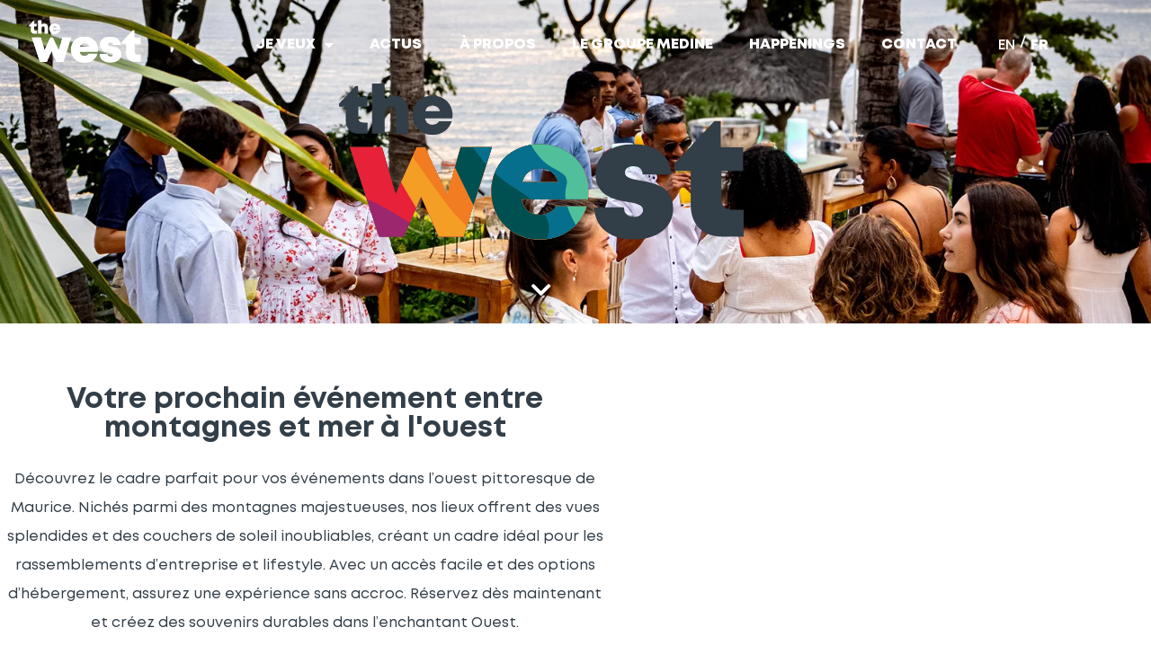

--- FILE ---
content_type: text/css
request_url: https://thewest.mu/wp-content/cache/flying-press/fc39e2a1e006.advanced-video.min.css
body_size: -64
content:
.plyr button.plyr__control,button.plyr__control{background-color:#fff0;border:0;border-radius:4px;color:inherit}.plyr button.plyr__control:hover,.plyr button.plyr__control:focus,button.plyr__control:hover,button.plyr__control:focus{background-color:var(--plyr-color-main,#00b2ff);border:0;color:#fff}

--- FILE ---
content_type: text/css
request_url: https://thewest.mu/wp-content/cache/flying-press/65a4ba6c6b13.global-settings.min.css
body_size: 296
content:
.animsition-overlay-slide{z-index:10;background-color:#f5f5f5}.animsition-loading{z-index:10000}.animsition-loading.loading-mode-image{border-radius:0;border:none;background-repeat:no-repeat;background-position:center center;background-size:contain}.animsition-loading.loading-mode-none{opacity:0}.smoothtransition-overlay:after{content:"";position:fixed;top:0;left:0;width:100vw;height:100vh;background-color:#fff;background-position:center;background-repeat:no-repeat;z-index:9999;display:block;visibility:visible;transform:translateZ(0);will-change:transform;-webkit-animation-delay:0s;animation-delay:0s;-webkit-animation-fill-mode:both;animation-fill-mode:both;-webkit-animation-iteration-count:1;animation-iteration-count:1;-webkit-animation-timing-function:cubic-bezier(.77,0,.18,1);animation-timing-function:cubic-bezier(.77,0,.18,1);-webkit-animation-duration:.6s;animation-duration:.6s}.smoothtransition-overlay.overlay-out:after{-webkit-animation-delay:0s;animation-delay:0s}@-webkit-keyframes dce-overlay-out-left{0%{-webkit-transform:translateX(0);transform:translate(0)}to{-webkit-transform:translateX(100%);transform:translate(100%)}}@keyframes dce-overlay-out-left{0%{-webkit-transform:translateX(0);transform:translate(0)}to{-webkit-transform:translateX(100%);transform:translate(100%)}}@-webkit-keyframes dce-overlay-in-left{0%{-webkit-transform:translateX(-100%);transform:translate(-100%)}to{-webkit-transform:translateX(0%);transform:translate(0)}}@keyframes dce-overlay-in-left{0%{-webkit-transform:translateX(-100%);transform:translate(-100%)}to{-webkit-transform:translateX(0%);transform:translate(0)}}@-webkit-keyframes dce-overlay-out-top{0%{-webkit-transform:translateY(0);transform:translateY(0)}to{-webkit-transform:translateY(100%);transform:translateY(100%)}}@keyframes dce-overlay-out-top{0%{-webkit-transform:translateY(0);transform:translateY(0)}to{-webkit-transform:translateY(100%);transform:translateY(100%)}}@-webkit-keyframes dce-overlay-in-top{0%{-webkit-transform:translateY(-100%);transform:translateY(-100%)}to{-webkit-transform:translateY(0%);transform:translateY(0)}}@keyframes dce-overlay-in-top{0%{-webkit-transform:translateY(-100%);transform:translateY(-100%)}to{-webkit-transform:translateY(0%);transform:translateY(0)}}@-webkit-keyframes dce-overlay-out-bottom{0%{-webkit-transform:translateY(0);transform:translateY(0)}to{-webkit-transform:translateY(-100%);transform:translateY(-100%)}}@keyframes dce-overlay-out-bottom{0%{-webkit-transform:translateY(0);transform:translateY(0)}to{-webkit-transform:translateY(-100%);transform:translateY(-100%)}}@-webkit-keyframes dce-overlay-in-bottom{0%{-webkit-transform:translateY(100%);transform:translateY(100%)}to{-webkit-transform:translateY(0%);transform:translateY(0)}}@keyframes dce-overlay-in-bottom{0%{-webkit-transform:translateY(100%);transform:translateY(100%)}to{-webkit-transform:translateY(0%);transform:translateY(0)}}.dce-trackerheader .trackerheader{will-change:transform;transition:transform .2s ease-in-out}.dce-trackerheader .trackerheader--pinned{transform:translateY(0)}.dce-trackerheader .trackerheader--unpinned{transform:translateY(-100%)}

--- FILE ---
content_type: text/css
request_url: https://thewest.mu/wp-content/cache/flying-press/10d0d195a3e7.post-8.css
body_size: 533
content:
.elementor-kit-8{--e-global-color-primary:#323E48;--e-global-color-secondary:#DDE0E2;--e-global-color-text:#000000;--e-global-color-accent:#FFFFFF;--e-global-color-9cc80cc:#E5E5E5;--e-global-color-6fb8cc8:#F7F8F8;--e-global-color-f3fe449:#FF00CE;--e-global-color-cd977d9:#006E96;--e-global-color-a531df8:#E87200;--e-global-color-a8973b8:#3BD4AE;--e-global-color-518d64b:#F5A800;--e-global-typography-primary-font-family:"Mont";--e-global-typography-primary-font-weight:400;--e-global-typography-secondary-font-family:"Mont";--e-global-typography-secondary-font-weight:400;--e-global-typography-text-font-family:"Mont";--e-global-typography-text-font-weight:400;--e-global-typography-accent-font-family:"Mont";--e-global-typography-accent-font-weight:400;color:var(--e-global-color-primary);font-family:"Mont",Sans-serif;font-weight:400}.elementor-kit-8 button,.elementor-kit-8 input[type="button"],.elementor-kit-8 input[type="submit"],.elementor-kit-8 .elementor-button{background-color:var(--e-global-color-primary);font-family:"Mont",Sans-serif;color:var(--e-global-color-accent);padding:6px 10px 6px 10px}.elementor-kit-8 button:hover,.elementor-kit-8 button:focus,.elementor-kit-8 input[type="button"]:hover,.elementor-kit-8 input[type="button"]:focus,.elementor-kit-8 input[type="submit"]:hover,.elementor-kit-8 input[type="submit"]:focus,.elementor-kit-8 .elementor-button:hover,.elementor-kit-8 .elementor-button:focus{background-color:var(--e-global-color-cd977d9);color:var(--e-global-color-accent)}.elementor-kit-8 a{color:var(--e-global-color-primary);font-family:"Mont",Sans-serif}body{overflow-x:inherit!important}.elementor a,.elementor a:link,.elementor a:focus,.elementor a:active,.elementor a:hover{text-decoration:inherit!important}.elementor a:link,.elementor .smooth-hover a:link,{transition:inherit}.elementor-kit-8 h1{color:var(--e-global-color-primary);font-family:"Mont",Sans-serif}.elementor-kit-8 h2{color:var(--e-global-color-primary);font-family:"Mont",Sans-serif}.elementor-kit-8 h3{color:var(--e-global-color-primary);font-family:"Mont",Sans-serif}.elementor-kit-8 h4{color:var(--e-global-color-primary);font-family:"Mont",Sans-serif}.elementor-kit-8 h5{color:var(--e-global-color-primary);font-family:"Mont",Sans-serif}.elementor-kit-8 h6{color:var(--e-global-color-primary);font-family:"Mont",Sans-serif}.elementor-kit-8 img{border-style:none;border-radius:0 0 0 0}.elementor-kit-8 img:hover{border-style:none;border-radius:0 0 0 0}.elementor-kit-8 label{color:var(--e-global-color-primary);font-family:"Mont",Sans-serif;font-weight:400}.elementor-kit-8 input:not([type="button"]):not([type="submit"]),.elementor-kit-8 textarea,.elementor-kit-8 .elementor-field-textual{font-family:"Mont",Sans-serif;font-weight:400;color:var(--e-global-color-primary);border-radius:0 0 0 0;padding:15px 15px 15px 15px}.elementor-kit-8 input:focus:not([type="button"]):not([type="submit"]),.elementor-kit-8 textarea:focus,.elementor-kit-8 .elementor-field-textual:focus{color:var(--e-global-color-primary)}.elementor-section.elementor-section-boxed>.elementor-container{max-width:1140px}.e-con{--container-max-width:1140px}.elementor-widget:not(:last-child){margin-block-end:0}.elementor-element{--widgets-spacing:0px 0px;--widgets-spacing-row:0px;--widgets-spacing-column:0px}{}h1.entry-title{display:var(--page-title-display)}@media(max-width:1024px){.elementor-section.elementor-section-boxed>.elementor-container{max-width:1024px}.e-con{--container-max-width:1024px}}@media(max-width:767px){.elementor-section.elementor-section-boxed>.elementor-container{max-width:767px}.e-con{--container-max-width:767px}}

--- FILE ---
content_type: text/css
request_url: https://thewest.mu/wp-content/cache/flying-press/d70f6833f1fb.post-6830.css
body_size: 2788
content:
.elementor-6830 .elementor-element.elementor-element-0f7e4e6:not(.elementor-motion-effects-element-type-background),.elementor-6830 .elementor-element.elementor-element-0f7e4e6>.elementor-motion-effects-container>.elementor-motion-effects-layer{background-image:url(https://thewest.mu/wp-content/uploads/LANDING-PAGE-PHOTOS8-jpg.webp);background-position:center center;background-repeat:no-repeat;background-size:cover}.elementor-6830 .elementor-element.elementor-element-0f7e4e6>.elementor-background-overlay{background-color:#000;opacity:.2;transition:background 0.3s,border-radius 0.3s,opacity 0.3s}.elementor-6830 .elementor-element.elementor-element-0f7e4e6>.elementor-container{min-height:50vh}.elementor-6830 .elementor-element.elementor-element-0f7e4e6.ob-is-breaking-bad>.elementor-container{justify-content:flex-start!important;flex-direction:row}.elementor-6830 .elementor-element.elementor-element-0f7e4e6.ob-is-breaking-bad.ob-bb-inner>.elementor-container{justify-content:flex-start!important;flex-direction:row}.elementor-6830 .elementor-element.elementor-element-0f7e4e6.ob-is-breaking-bad.ob-is-glider>.elementor-container.swiper-vertical{flex-direction:column}.elementor-6830 .elementor-element.elementor-element-0f7e4e6.ob-is-breaking-bad.ob-is-glider.ob-bb-inner>.elementor-container.swiper-vertical{flex-direction:column}.elementor-6830 .elementor-element.elementor-element-0f7e4e6.ob-is-breaking-bad.ob-bb-inner{width:100%;flex:unset;align-self:inherit}.elementor-6830 .elementor-element.elementor-element-0f7e4e6{transition:background 0.3s,border 0.3s,border-radius 0.3s,box-shadow 0.3s;padding:0rem 2rem 0rem 2rem}.elementor-bc-flex-widget .elementor-6830 .elementor-element.elementor-element-29bf525.elementor-column .elementor-widget-wrap{align-items:center}.elementor-6830 .elementor-element.elementor-element-29bf525.elementor-column.elementor-element[data-element_type="column"]>.elementor-widget-wrap.elementor-element-populated{align-content:center;align-items:center}.elementor-6830 .elementor-element.elementor-element-29bf525.elementor-column>.elementor-widget-wrap{justify-content:center}.elementor-6830 .elementor-element.elementor-element-29bf525>.elementor-widget-wrap>.elementor-widget:not(.elementor-widget__width-auto):not(.elementor-widget__width-initial):not(:last-child):not(.elementor-absolute){margin-block-end:0}.elementor-6830 .elementor-element.elementor-element-29bf525.elementor-column{align-self:inherit;cursor:default}.elementor-6830 .elementor-element.elementor-element-29bf525>.elementor-element-populated{padding:0 0 0 0}.elementor-widget-image .widget-image-caption{color:var(--e-global-color-text);font-family:var(--e-global-typography-text-font-family),Sans-serif;font-weight:var(--e-global-typography-text-font-weight)}.elementor-6830 .elementor-element.elementor-element-f334f5a{text-align:center}.elementor-6830 .elementor-element.elementor-element-f334f5a img{width:450px}.elementor-widget-icon.elementor-view-stacked .elementor-icon{background-color:var(--e-global-color-primary)}.elementor-widget-icon.elementor-view-framed .elementor-icon,.elementor-widget-icon.elementor-view-default .elementor-icon{color:var(--e-global-color-primary);border-color:var(--e-global-color-primary)}.elementor-widget-icon.elementor-view-framed .elementor-icon,.elementor-widget-icon.elementor-view-default .elementor-icon svg{fill:var(--e-global-color-primary)}body:not(.rtl) .elementor-6830 .elementor-element.elementor-element-4534640{left:0}body.rtl .elementor-6830 .elementor-element.elementor-element-4534640{right:0}.elementor-6830 .elementor-element.elementor-element-4534640{bottom:25px}.elementor-6830 .elementor-element.elementor-element-4534640 .elementor-icon-wrapper{text-align:center}.elementor-6830 .elementor-element.elementor-element-4534640.elementor-view-stacked .elementor-icon{background-color:var(--e-global-color-accent)}.elementor-6830 .elementor-element.elementor-element-4534640.elementor-view-framed .elementor-icon,.elementor-6830 .elementor-element.elementor-element-4534640.elementor-view-default .elementor-icon{color:var(--e-global-color-accent);border-color:var(--e-global-color-accent)}.elementor-6830 .elementor-element.elementor-element-4534640.elementor-view-framed .elementor-icon,.elementor-6830 .elementor-element.elementor-element-4534640.elementor-view-default .elementor-icon svg{fill:var(--e-global-color-accent)}.elementor-6830 .elementor-element.elementor-element-4534640 .elementor-icon{font-size:25px}.elementor-6830 .elementor-element.elementor-element-4534640 .elementor-icon svg{height:25px}.elementor-6830 .elementor-element.elementor-element-f60a71f>.elementor-container{max-width:726px;min-height:443px}.elementor-6830 .elementor-element.elementor-element-f60a71f.ob-is-breaking-bad>.elementor-container{justify-content:flex-start!important;flex-direction:row}.elementor-6830 .elementor-element.elementor-element-f60a71f.ob-is-breaking-bad.ob-bb-inner>.elementor-container{justify-content:flex-start!important;flex-direction:row}.elementor-6830 .elementor-element.elementor-element-f60a71f.ob-is-breaking-bad.ob-is-glider>.elementor-container.swiper-vertical{flex-direction:column}.elementor-6830 .elementor-element.elementor-element-f60a71f.ob-is-breaking-bad.ob-is-glider.ob-bb-inner>.elementor-container.swiper-vertical{flex-direction:column}.elementor-6830 .elementor-element.elementor-element-f60a71f.ob-is-breaking-bad.ob-bb-inner{width:100%;flex:unset;align-self:inherit}.elementor-bc-flex-widget .elementor-6830 .elementor-element.elementor-element-14ed718.elementor-column .elementor-widget-wrap{align-items:center}.elementor-6830 .elementor-element.elementor-element-14ed718.elementor-column.elementor-element[data-element_type="column"]>.elementor-widget-wrap.elementor-element-populated{align-content:center;align-items:center}.elementor-6830 .elementor-element.elementor-element-14ed718>.elementor-widget-wrap>.elementor-widget:not(.elementor-widget__width-auto):not(.elementor-widget__width-initial):not(:last-child):not(.elementor-absolute){margin-block-end:0}.elementor-6830 .elementor-element.elementor-element-14ed718.elementor-column{align-self:inherit;cursor:default}.elementor-6830 .elementor-element.elementor-element-14ed718>.elementor-element-populated{padding:0rem 3rem 0rem 0rem}.elementor-widget-heading .elementor-heading-title{font-family:var(--e-global-typography-primary-font-family),Sans-serif;font-weight:var(--e-global-typography-primary-font-weight);color:var(--e-global-color-primary)}.elementor-6830 .elementor-element.elementor-element-22c44b1.ob-harakiri{writing-mode:inherit}.elementor-6830 .elementor-element.elementor-element-22c44b1.ob-harakiri .elementor-heading-title{writing-mode:inherit}.elementor-6830 .elementor-element.elementor-element-22c44b1.ob-harakiri div{writing-mode:inherit}.elementor-6830 .elementor-element.elementor-element-22c44b1>.elementor-widget-container{margin:0rem 0rem 1.5rem 0rem}.elementor-6830 .elementor-element.elementor-element-22c44b1{text-align:center}.elementor-6830 .elementor-element.elementor-element-22c44b1 .elementor-heading-title{font-family:"Mont",Sans-serif;font-size:2rem;font-weight:700}.elementor-6830 .elementor-element.elementor-element-22c44b1.ob-harakiri>div,.elementor-6830 .elementor-element.elementor-element-22c44b1.ob-harakiri>h1,.elementor-6830 .elementor-element.elementor-element-22c44b1.ob-harakiri>h2,.elementor-6830 .elementor-element.elementor-element-22c44b1.ob-harakiri>h3,.elementor-6830 .elementor-element.elementor-element-22c44b1.ob-harakiri>h4,.elementor-6830 .elementor-element.elementor-element-22c44b1.ob-harakiri>h5,.elementor-6830 .elementor-element.elementor-element-22c44b1.ob-harakiri>h6,.elementor-6830 .elementor-element.elementor-element-22c44b1.ob-harakiri>p{transform:rotate(0deg)}.elementor-6830 .elementor-element.elementor-element-22c44b1>div{text-indent:0;mix-blend-mode:inherit}.elementor-widget-text-editor{font-family:var(--e-global-typography-text-font-family),Sans-serif;font-weight:var(--e-global-typography-text-font-weight);color:var(--e-global-color-text)}.elementor-widget-text-editor.ob-postman blockquote{font-family:var(--e-global-typography-text-font-family),Sans-serif;font-weight:var(--e-global-typography-text-font-weight)}.elementor-widget-text-editor.ob-postman blockquote cite{font-family:var(--e-global-typography-text-font-family),Sans-serif;font-weight:var(--e-global-typography-text-font-weight)}.elementor-widget-text-editor.elementor-drop-cap-view-stacked .elementor-drop-cap{background-color:var(--e-global-color-primary)}.elementor-widget-text-editor.elementor-drop-cap-view-framed .elementor-drop-cap,.elementor-widget-text-editor.elementor-drop-cap-view-default .elementor-drop-cap{color:var(--e-global-color-primary);border-color:var(--e-global-color-primary)}.elementor-6830 .elementor-element.elementor-element-f3fb902.ob-harakiri{writing-mode:inherit}.elementor-6830 .elementor-element.elementor-element-f3fb902.ob-harakiri .elementor-heading-title{writing-mode:inherit}.elementor-6830 .elementor-element.elementor-element-f3fb902.ob-harakiri div{writing-mode:inherit}.elementor-6830 .elementor-element.elementor-element-f3fb902{width:var(--container-widget-width,107.28%);max-width:107.28%;--container-widget-width:107.28%;--container-widget-flex-grow:0;text-align:start;font-family:"Mont",Sans-serif;font-size:1rem;font-weight:400;line-height:2em;color:var(--e-global-color-primary)}.elementor-6830 .elementor-element.elementor-element-f3fb902>.elementor-widget-container{margin:0rem 0rem 1.5rem 0rem}.elementor-6830 .elementor-element.elementor-element-f3fb902.ob-harakiri>div,.elementor-6830 .elementor-element.elementor-element-f3fb902.ob-harakiri>h1,.elementor-6830 .elementor-element.elementor-element-f3fb902.ob-harakiri>h2,.elementor-6830 .elementor-element.elementor-element-f3fb902.ob-harakiri>h3,.elementor-6830 .elementor-element.elementor-element-f3fb902.ob-harakiri>h4,.elementor-6830 .elementor-element.elementor-element-f3fb902.ob-harakiri>h5,.elementor-6830 .elementor-element.elementor-element-f3fb902.ob-harakiri>h6,.elementor-6830 .elementor-element.elementor-element-f3fb902.ob-harakiri>p{transform:rotate(0deg)}.elementor-6830 .elementor-element.elementor-element-f3fb902>div{text-indent:0;mix-blend-mode:inherit}.elementor-6830 .elementor-element.elementor-element-2b021bf.ob-is-breaking-bad>.elementor-container{justify-content:flex-start!important;flex-direction:row}.elementor-6830 .elementor-element.elementor-element-2b021bf.ob-is-breaking-bad.ob-bb-inner>.elementor-container{justify-content:flex-start!important;flex-direction:row}.elementor-6830 .elementor-element.elementor-element-2b021bf.ob-is-breaking-bad.ob-is-glider>.elementor-container.swiper-vertical{flex-direction:column}.elementor-6830 .elementor-element.elementor-element-2b021bf.ob-is-breaking-bad.ob-is-glider.ob-bb-inner>.elementor-container.swiper-vertical{flex-direction:column}.elementor-6830 .elementor-element.elementor-element-2b021bf.ob-is-breaking-bad.ob-bb-inner{width:100%;flex:unset;align-self:inherit}.elementor-6830 .elementor-element.elementor-element-2b021bf{transition:background 0.3s,border 0.3s,border-radius 0.3s,box-shadow 0.3s;padding:0rem 2rem 4rem 2rem}.elementor-6830 .elementor-element.elementor-element-2b021bf>.elementor-background-overlay{transition:background 0.3s,border-radius 0.3s,opacity 0.3s}.elementor-6830 .elementor-element.elementor-element-0f2b9fc.elementor-column>.elementor-widget-wrap{justify-content:space-between}.elementor-6830 .elementor-element.elementor-element-0f2b9fc>.elementor-widget-wrap>.elementor-widget:not(.elementor-widget__width-auto):not(.elementor-widget__width-initial):not(:last-child):not(.elementor-absolute){margin-block-end:0}.elementor-6830 .elementor-element.elementor-element-0f2b9fc.elementor-column{align-self:inherit;cursor:default}.elementor-6830 .elementor-element.elementor-element-0f2b9fc>.elementor-element-populated{padding:0 0 0 0}.elementor-6830 .elementor-element.elementor-element-dd73d66.ob-is-breaking-bad>.elementor-container{justify-content:flex-start!important;flex-direction:row}.elementor-6830 .elementor-element.elementor-element-dd73d66.ob-is-breaking-bad.ob-bb-inner>.elementor-container{justify-content:flex-start!important;flex-direction:row}.elementor-6830 .elementor-element.elementor-element-dd73d66.ob-is-breaking-bad.ob-is-glider>.elementor-container.swiper-vertical{flex-direction:column}.elementor-6830 .elementor-element.elementor-element-dd73d66.ob-is-breaking-bad.ob-is-glider.ob-bb-inner>.elementor-container.swiper-vertical{flex-direction:column}.elementor-6830 .elementor-element.elementor-element-dd73d66.ob-is-breaking-bad.ob-bb-inner{width:100%;flex:unset;align-self:inherit}.elementor-6830 .elementor-element.elementor-element-d51cb22.elementor-column{align-self:inherit;cursor:default}.elementor-6830 .elementor-element.elementor-element-4700b4c.ob-harakiri{writing-mode:inherit}.elementor-6830 .elementor-element.elementor-element-4700b4c.ob-harakiri .elementor-heading-title{writing-mode:inherit}.elementor-6830 .elementor-element.elementor-element-4700b4c.ob-harakiri div{writing-mode:inherit}.elementor-6830 .elementor-element.elementor-element-4700b4c{width:100%;max-width:100%;text-align:center}.elementor-6830 .elementor-element.elementor-element-4700b4c .elementor-heading-title{font-family:"Mont",Sans-serif;font-size:2rem;font-weight:700}.elementor-6830 .elementor-element.elementor-element-4700b4c.ob-harakiri>div,.elementor-6830 .elementor-element.elementor-element-4700b4c.ob-harakiri>h1,.elementor-6830 .elementor-element.elementor-element-4700b4c.ob-harakiri>h2,.elementor-6830 .elementor-element.elementor-element-4700b4c.ob-harakiri>h3,.elementor-6830 .elementor-element.elementor-element-4700b4c.ob-harakiri>h4,.elementor-6830 .elementor-element.elementor-element-4700b4c.ob-harakiri>h5,.elementor-6830 .elementor-element.elementor-element-4700b4c.ob-harakiri>h6,.elementor-6830 .elementor-element.elementor-element-4700b4c.ob-harakiri>p{transform:rotate(0deg)}.elementor-6830 .elementor-element.elementor-element-4700b4c>div{text-indent:0;mix-blend-mode:inherit}.elementor-6830 .elementor-element.elementor-element-4b6ea21{--spacer-size:25px}.elementor-widget-loop-grid .elementor-button{background-color:var(--e-global-color-accent);font-family:var(--e-global-typography-accent-font-family),Sans-serif;font-weight:var(--e-global-typography-accent-font-weight)}.elementor-widget-loop-grid .elementor-pagination{font-family:var(--e-global-typography-secondary-font-family),Sans-serif;font-weight:var(--e-global-typography-secondary-font-weight)}.elementor-widget-loop-grid .e-load-more-message{font-family:var(--e-global-typography-secondary-font-family),Sans-serif;font-weight:var(--e-global-typography-secondary-font-weight)}.elementor-6830 .elementor-element.elementor-element-beadbe4{--grid-columns:3;--grid-row-gap:28px}.elementor-6830 .elementor-element.elementor-element-beadbe4 .elementor-loop-container{grid-auto-rows:1fr}.elementor-6830 .elementor-element.elementor-element-beadbe4 .e-loop-item>.elementor-section,.elementor-6830 .elementor-element.elementor-element-beadbe4 .e-loop-item>.elementor-section>.elementor-container,.elementor-6830 .elementor-element.elementor-element-beadbe4 .e-loop-item>.e-con,.elementor-6830 .elementor-element.elementor-element-beadbe4 .e-loop-item .elementor-section-wrap>.e-con{height:100%}.elementor-6830 .elementor-element.elementor-element-3e6e867:not(.elementor-motion-effects-element-type-background),.elementor-6830 .elementor-element.elementor-element-3e6e867>.elementor-motion-effects-container>.elementor-motion-effects-layer{background-color:#EEEEEE4A}.elementor-6830 .elementor-element.elementor-element-3e6e867.ob-is-breaking-bad>.elementor-container{justify-content:flex-start!important;flex-direction:row}.elementor-6830 .elementor-element.elementor-element-3e6e867.ob-is-breaking-bad.ob-bb-inner>.elementor-container{justify-content:flex-start!important;flex-direction:row}.elementor-6830 .elementor-element.elementor-element-3e6e867.ob-is-breaking-bad.ob-is-glider>.elementor-container.swiper-vertical{flex-direction:column}.elementor-6830 .elementor-element.elementor-element-3e6e867.ob-is-breaking-bad.ob-is-glider.ob-bb-inner>.elementor-container.swiper-vertical{flex-direction:column}.elementor-6830 .elementor-element.elementor-element-3e6e867.ob-is-breaking-bad.ob-bb-inner{width:100%;flex:unset;align-self:inherit}.elementor-6830 .elementor-element.elementor-element-3e6e867{transition:background 0.3s,border 0.3s,border-radius 0.3s,box-shadow 0.3s;padding:50px 0 50px 0}.elementor-6830 .elementor-element.elementor-element-3e6e867>.elementor-background-overlay{transition:background 0.3s,border-radius 0.3s,opacity 0.3s}.elementor-6830 .elementor-element.elementor-element-a6ffbda.elementor-column{align-self:inherit;cursor:default}.elementor-6830 .elementor-element.elementor-element-ef8df65.ob-harakiri{writing-mode:inherit}.elementor-6830 .elementor-element.elementor-element-ef8df65.ob-harakiri .elementor-heading-title{writing-mode:inherit}.elementor-6830 .elementor-element.elementor-element-ef8df65.ob-harakiri div{writing-mode:inherit}.elementor-6830 .elementor-element.elementor-element-ef8df65{width:100%;max-width:100%;text-align:center}.elementor-6830 .elementor-element.elementor-element-ef8df65 .elementor-heading-title{font-family:"Mont",Sans-serif;font-size:2rem;font-weight:700}.elementor-6830 .elementor-element.elementor-element-ef8df65.ob-harakiri>div,.elementor-6830 .elementor-element.elementor-element-ef8df65.ob-harakiri>h1,.elementor-6830 .elementor-element.elementor-element-ef8df65.ob-harakiri>h2,.elementor-6830 .elementor-element.elementor-element-ef8df65.ob-harakiri>h3,.elementor-6830 .elementor-element.elementor-element-ef8df65.ob-harakiri>h4,.elementor-6830 .elementor-element.elementor-element-ef8df65.ob-harakiri>h5,.elementor-6830 .elementor-element.elementor-element-ef8df65.ob-harakiri>h6,.elementor-6830 .elementor-element.elementor-element-ef8df65.ob-harakiri>p{transform:rotate(0deg)}.elementor-6830 .elementor-element.elementor-element-ef8df65>div{text-indent:0;mix-blend-mode:inherit}.elementor-6830 .elementor-element.elementor-element-3cdec38.ob-is-breaking-bad>.elementor-container{justify-content:flex-start!important;flex-direction:row}.elementor-6830 .elementor-element.elementor-element-3cdec38.ob-is-breaking-bad.ob-bb-inner>.elementor-container{justify-content:flex-start!important;flex-direction:row}.elementor-6830 .elementor-element.elementor-element-3cdec38.ob-is-breaking-bad.ob-is-glider>.elementor-container.swiper-vertical{flex-direction:column}.elementor-6830 .elementor-element.elementor-element-3cdec38.ob-is-breaking-bad.ob-is-glider.ob-bb-inner>.elementor-container.swiper-vertical{flex-direction:column}.elementor-6830 .elementor-element.elementor-element-3cdec38.ob-is-breaking-bad.ob-bb-inner{width:100%;flex:unset;align-self:inherit}.elementor-6830 .elementor-element.elementor-element-3cdec38{padding:30px 0 030px 0}.elementor-6830 .elementor-element.elementor-element-c8eb0cb:hover>.elementor-element-populated{background-color:#F1F0F0;box-shadow:0 0 25px -13px rgb(0 0 0 / .5)}.elementor-6830 .elementor-element.elementor-element-c8eb0cb.elementor-column{align-self:inherit;cursor:default}.elementor-6830 .elementor-element.elementor-element-c8eb0cb:hover>.elementor-element-populated,.elementor-6830 .elementor-element.elementor-element-c8eb0cb:hover>.elementor-element-populated>.elementor-background-overlay{border-radius:15px 15px 15px 15px}.elementor-widget-icon-box.elementor-view-stacked .elementor-icon{background-color:var(--e-global-color-primary)}.elementor-widget-icon-box.elementor-view-framed .elementor-icon,.elementor-widget-icon-box.elementor-view-default .elementor-icon{fill:var(--e-global-color-primary);color:var(--e-global-color-primary);border-color:var(--e-global-color-primary)}.elementor-widget-icon-box .elementor-icon-box-title,.elementor-widget-icon-box .elementor-icon-box-title a{font-family:var(--e-global-typography-primary-font-family),Sans-serif;font-weight:var(--e-global-typography-primary-font-weight)}.elementor-widget-icon-box .elementor-icon-box-title{color:var(--e-global-color-primary)}.elementor-widget-icon-box:has(:hover) .elementor-icon-box-title,.elementor-widget-icon-box:has(:focus) .elementor-icon-box-title{color:var(--e-global-color-primary)}.elementor-widget-icon-box .elementor-icon-box-description{font-family:var(--e-global-typography-text-font-family),Sans-serif;font-weight:var(--e-global-typography-text-font-weight);color:var(--e-global-color-text)}.elementor-6830 .elementor-element.elementor-element-708e5e1 .elementor-icon-box-wrapper{gap:15px}.elementor-6830 .elementor-element.elementor-element-708e5e1 .elementor-icon-box-img{overflow:hidden}.elementor-6830 .elementor-element.elementor-element-fb2b247:hover>.elementor-element-populated{background-color:#F1F0F0;box-shadow:0 0 25px -13px rgb(0 0 0 / .5)}.elementor-6830 .elementor-element.elementor-element-fb2b247.elementor-column{align-self:inherit;cursor:default}.elementor-6830 .elementor-element.elementor-element-fb2b247:hover>.elementor-element-populated,.elementor-6830 .elementor-element.elementor-element-fb2b247:hover>.elementor-element-populated>.elementor-background-overlay{border-radius:15px 15px 15px 15px}.elementor-6830 .elementor-element.elementor-element-b290b31 .elementor-icon-box-wrapper{gap:15px}.elementor-6830 .elementor-element.elementor-element-b290b31 .elementor-icon-box-img{overflow:hidden}.elementor-6830 .elementor-element.elementor-element-ecc9374:hover>.elementor-element-populated{background-color:#F1F0F0;box-shadow:0 0 25px -13px rgb(0 0 0 / .5)}.elementor-6830 .elementor-element.elementor-element-ecc9374.elementor-column{align-self:inherit;cursor:default}.elementor-6830 .elementor-element.elementor-element-ecc9374:hover>.elementor-element-populated,.elementor-6830 .elementor-element.elementor-element-ecc9374:hover>.elementor-element-populated>.elementor-background-overlay{border-radius:15px 15px 15px 15px}.elementor-6830 .elementor-element.elementor-element-5ba58bc .elementor-icon-box-wrapper{gap:15px}.elementor-6830 .elementor-element.elementor-element-5ba58bc .elementor-icon-box-img{overflow:hidden}html,body{overflow-x:auto}:root{--page-title-display:none}@media(max-width:1024px) and (min-width:768px){.elementor-6830 .elementor-element.elementor-element-14ed718{width:100%}}@media(max-width:1024px){.elementor-6830 .elementor-element.elementor-element-0f7e4e6>.elementor-container{min-height:60vh}.elementor-6830 .elementor-element.elementor-element-0f7e4e6{padding:0rem 1.5rem 0rem 1.5rem}.elementor-6830 .elementor-element.elementor-element-f334f5a img{width:350px}.elementor-6830 .elementor-element.elementor-element-14ed718>.elementor-element-populated{padding:3rem 0rem 0rem 0rem}.elementor-6830 .elementor-element.elementor-element-22c44b1 .elementor-heading-title{font-size:1.75rem}.elementor-6830 .elementor-element.elementor-element-2b021bf{padding:0rem 1.5rem 3rem 1.5rem}.elementor-6830 .elementor-element.elementor-element-4700b4c .elementor-heading-title{font-size:1.75rem}.elementor-6830 .elementor-element.elementor-element-beadbe4{--grid-columns:2}.elementor-6830 .elementor-element.elementor-element-ef8df65 .elementor-heading-title{font-size:1.75rem}}@media(max-width:767px){.elementor-6830 .elementor-element.elementor-element-0f7e4e6>.elementor-container{min-height:60vh}.elementor-6830 .elementor-element.elementor-element-0f7e4e6{padding:0rem 1.5rem 0rem 1.5rem}.elementor-6830 .elementor-element.elementor-element-f334f5a img{width:250px}.elementor-6830 .elementor-element.elementor-element-14ed718>.elementor-element-populated{padding:1.5rem 0rem 0rem 0rem}.elementor-6830 .elementor-element.elementor-element-22c44b1{width:100%;max-width:100%;text-align:start}.elementor-6830 .elementor-element.elementor-element-22c44b1>.elementor-widget-container{margin:0rem 0rem 1.5rem 0rem}.elementor-6830 .elementor-element.elementor-element-22c44b1 .elementor-heading-title{font-size:1.5rem}.elementor-6830 .elementor-element.elementor-element-2b021bf:not(.elementor-motion-effects-element-type-background),.elementor-6830 .elementor-element.elementor-element-2b021bf>.elementor-motion-effects-container>.elementor-motion-effects-layer{background-image:url(https://thewest.mu/wp-content/uploads/2023/02/1600px-HD_transparent_picture.png)}.elementor-6830 .elementor-element.elementor-element-2b021bf{padding:0rem 1.5rem 1.5rem 1.5rem}.elementor-6830 .elementor-element.elementor-element-0f2b9fc>.elementor-element-populated{padding:0 0 0 0}.elementor-6830 .elementor-element.elementor-element-4700b4c{width:100%;max-width:100%;text-align:center}.elementor-6830 .elementor-element.elementor-element-4700b4c>.elementor-widget-container{margin:0rem 0rem 1.5rem 0rem}.elementor-6830 .elementor-element.elementor-element-4700b4c .elementor-heading-title{font-size:1.5rem}.elementor-6830 .elementor-element.elementor-element-beadbe4{--grid-columns:1}.elementor-6830 .elementor-element.elementor-element-ef8df65{width:100%;max-width:100%;text-align:center}.elementor-6830 .elementor-element.elementor-element-ef8df65>.elementor-widget-container{margin:0rem 0rem 1.5rem 0rem}.elementor-6830 .elementor-element.elementor-element-ef8df65 .elementor-heading-title{font-size:1.5rem}}@font-face{font-display:swap;font-family:'Mont';font-style:normal;font-weight:800;font-display:auto;src:url(https://thewest.mu/wp-content/uploads/2023/02/Mont-Black.eot);src:url('https://thewest.mu/wp-content/uploads/2023/02/Mont-Black.eot#iefix') format('embedded-opentype'),url(https://thewest.mu/wp-content/uploads/2023/02/Mont-Black.woff2) format('woff2'),url(https://thewest.mu/wp-content/uploads/2023/02/Mont-Black.woff) format('woff'),url(https://thewest.mu/wp-content/uploads/2023/02/Mont-Black.ttf) format('truetype'),url('https://thewest.mu/wp-content/uploads/2023/02/Mont-Black.svg#Mont') format('svg')}@font-face{font-display:swap;font-family:'Mont';font-style:italic;font-weight:800;font-display:auto;src:url(https://thewest.mu/wp-content/uploads/2023/02/Mont-BlackItalic.eot);src:url('https://thewest.mu/wp-content/uploads/2023/02/Mont-BlackItalic.eot#iefix') format('embedded-opentype'),url(https://thewest.mu/wp-content/uploads/2023/02/Mont-Black-1.woff2) format('woff2'),url(https://thewest.mu/wp-content/uploads/2023/02/Mont-BlackItalic.woff) format('woff'),url(https://thewest.mu/wp-content/uploads/2023/02/Mont-BlackItalic.ttf) format('truetype'),url('https://thewest.mu/wp-content/uploads/2023/02/Mont-BlackItalic.svg#Mont') format('svg')}@font-face{font-display:swap;font-family:'Mont';font-style:normal;font-weight:700;font-display:auto;src:url(https://thewest.mu/wp-content/uploads/2023/02/Mont-Bold.eot);src:url('https://thewest.mu/wp-content/uploads/2023/02/Mont-Bold.eot#iefix') format('embedded-opentype'),url(https://thewest.mu/wp-content/uploads/2023/02/Mont-Bold.woff2) format('woff2'),url(https://thewest.mu/wp-content/uploads/2023/02/Mont-Bold.woff) format('woff'),url(https://thewest.mu/wp-content/uploads/2023/02/Mont-Bold.ttf) format('truetype'),url('https://thewest.mu/wp-content/uploads/2023/02/Mont-Bold.svg#Mont') format('svg')}@font-face{font-display:swap;font-family:'Mont';font-style:italic;font-weight:700;font-display:auto;src:url(https://thewest.mu/wp-content/uploads/2023/02/Mont-BoldItalic.eot);src:url('https://thewest.mu/wp-content/uploads/2023/02/Mont-BoldItalic.eot#iefix') format('embedded-opentype'),url(https://thewest.mu/wp-content/uploads/2023/02/Mont-BoldItalic.woff2) format('woff2'),url(https://thewest.mu/wp-content/uploads/2023/02/Mont-BoldItalic.woff) format('woff'),url(https://thewest.mu/wp-content/uploads/2023/02/Mont-BoldItalic.ttf) format('truetype'),url('https://thewest.mu/wp-content/uploads/2023/02/Mont-BoldItalic.svg#Mont') format('svg')}@font-face{font-display:swap;font-family:'Mont';font-style:normal;font-weight:900;font-display:auto;src:url(https://thewest.mu/wp-content/uploads/2023/02/Mont-Heavy.eot);src:url('https://thewest.mu/wp-content/uploads/2023/02/Mont-Heavy.eot#iefix') format('embedded-opentype'),url(https://thewest.mu/wp-content/uploads/2023/02/Mont-Heavy.woff2) format('woff2'),url(https://thewest.mu/wp-content/uploads/2023/02/Mont-Heavy.woff) format('woff'),url(https://thewest.mu/wp-content/uploads/2023/02/Mont-Heavy.ttf) format('truetype'),url('https://thewest.mu/wp-content/uploads/2023/02/Mont-Heavy.svg#Mont') format('svg')}@font-face{font-display:swap;font-family:'Mont';font-style:italic;font-weight:900;font-display:auto;src:url(https://thewest.mu/wp-content/uploads/2023/02/Mont-HeavyItalic.eot);src:url('https://thewest.mu/wp-content/uploads/2023/02/Mont-HeavyItalic.eot#iefix') format('embedded-opentype'),url(https://thewest.mu/wp-content/uploads/2023/02/Mont-HeavyItalic.woff2) format('woff2'),url(https://thewest.mu/wp-content/uploads/2023/02/Mont-HeavyItalic.woff) format('woff'),url(https://thewest.mu/wp-content/uploads/2023/02/Mont-HeavyItalic.ttf) format('truetype'),url('https://thewest.mu/wp-content/uploads/2023/02/Mont-HeavyItalic.svg#Mont') format('svg')}@font-face{font-display:swap;font-family:'Mont';font-style:normal;font-weight:400;font-display:auto;src:url(https://thewest.mu/wp-content/uploads/2023/02/Mont-Regular.eot);src:url('https://thewest.mu/wp-content/uploads/2023/02/Mont-Regular.eot#iefix') format('embedded-opentype'),url(https://thewest.mu/wp-content/uploads/2023/02/Mont-Regular.woff2) format('woff2'),url(https://thewest.mu/wp-content/uploads/2023/02/Mont-Regular.woff) format('woff'),url(https://thewest.mu/wp-content/uploads/2023/02/Mont-Regular.ttf) format('truetype'),url('https://thewest.mu/wp-content/uploads/2023/02/Mont-Regular.svg#Mont') format('svg')}@font-face{font-display:swap;font-family:'Mont';font-style:italic;font-weight:400;font-display:auto;src:url(https://thewest.mu/wp-content/uploads/2023/02/Mont-RegularItalic.eot);src:url('https://thewest.mu/wp-content/uploads/2023/02/Mont-RegularItalic.eot#iefix') format('embedded-opentype'),url(https://thewest.mu/wp-content/uploads/2023/02/Mont-RegularItalic.woff2) format('woff2'),url(https://thewest.mu/wp-content/uploads/2023/02/Mont-RegularItalic.woff) format('woff'),url(https://thewest.mu/wp-content/uploads/2023/02/Mont-RegularItalic.ttf) format('truetype'),url('https://thewest.mu/wp-content/uploads/2023/02/Mont-RegularItalic.svg#Mont') format('svg')}@font-face{font-display:swap;font-family:'Mont';font-style:normal;font-weight:600;font-display:auto;src:url(https://thewest.mu/wp-content/uploads/2023/02/Mont-SemiBold.eot);src:url('https://thewest.mu/wp-content/uploads/2023/02/Mont-SemiBold.eot#iefix') format('embedded-opentype'),url(https://thewest.mu/wp-content/uploads/2023/02/Mont-SemiBold.woff2) format('woff2'),url(https://thewest.mu/wp-content/uploads/2023/02/Mont-SemiBold.woff) format('woff'),url(https://thewest.mu/wp-content/uploads/2023/02/Mont-SemiBold.ttf) format('truetype'),url('https://thewest.mu/wp-content/uploads/2023/02/Mont-SemiBold.svg#Mont') format('svg')}@font-face{font-display:swap;font-family:'Mont';font-style:italic;font-weight:600;font-display:auto;src:url(https://thewest.mu/wp-content/uploads/2023/02/Mont-SemiBoldItalic.eot);src:url('https://thewest.mu/wp-content/uploads/2023/02/Mont-SemiBoldItalic.eot#iefix') format('embedded-opentype'),url(https://thewest.mu/wp-content/uploads/2023/02/Mont-SemiBoldItalic.woff2) format('woff2'),url(https://thewest.mu/wp-content/uploads/2023/02/Mont-SemiBoldItalic.woff) format('woff'),url(https://thewest.mu/wp-content/uploads/2023/02/Mont-SemiBoldItalic.ttf) format('truetype'),url('https://thewest.mu/wp-content/uploads/2023/02/Mont-SemiBoldItalic.svg#Mont') format('svg')}@font-face{font-display:swap;font-family:'Mont';font-style:normal;font-weight:200;font-display:auto;src:url(https://thewest.mu/wp-content/uploads/2023/02/Mont-Light.eot);src:url('https://thewest.mu/wp-content/uploads/2023/02/Mont-Light.eot#iefix') format('embedded-opentype'),url(https://thewest.mu/wp-content/uploads/2023/02/Mont-Light.woff2) format('woff2'),url(https://thewest.mu/wp-content/uploads/2023/02/Mont-Light.woff) format('woff'),url(https://thewest.mu/wp-content/uploads/2023/02/Mont-Light.ttf) format('truetype'),url('https://thewest.mu/wp-content/uploads/2023/02/Mont-Light.svg#Mont') format('svg')}@font-face{font-display:swap;font-family:'Mont';font-style:italic;font-weight:200;font-display:auto;src:url(https://thewest.mu/wp-content/uploads/2023/02/Mont-LightItalic.eot);src:url('https://thewest.mu/wp-content/uploads/2023/02/Mont-LightItalic.eot#iefix') format('embedded-opentype'),url(https://thewest.mu/wp-content/uploads/2023/02/Mont-LightItalic.woff2) format('woff2'),url(https://thewest.mu/wp-content/uploads/2023/02/Mont-LightItalic.woff) format('woff'),url(https://thewest.mu/wp-content/uploads/2023/02/Mont-LightItalic.ttf) format('truetype'),url('https://thewest.mu/wp-content/uploads/2023/02/Mont-LightItalic.svg#Mont') format('svg')}@font-face{font-display:swap;font-family:'Mont';font-style:normal;font-weight:300;font-display:auto;src:url(https://thewest.mu/wp-content/uploads/2023/02/Mont-Book.eot);src:url('https://thewest.mu/wp-content/uploads/2023/02/Mont-Book.eot#iefix') format('embedded-opentype'),url(https://thewest.mu/wp-content/uploads/2023/02/Mont-Book.woff2) format('woff2'),url(https://thewest.mu/wp-content/uploads/2023/02/Mont-Book.woff) format('woff'),url(https://thewest.mu/wp-content/uploads/2023/02/Mont-Book.ttf) format('truetype'),url('https://thewest.mu/wp-content/uploads/2023/02/Mont-Book.svg#Mont') format('svg')}@font-face{font-display:swap;font-family:'Mont';font-style:italic;font-weight:300;font-display:auto;src:url(https://thewest.mu/wp-content/uploads/2023/02/Mont-BookItalic.eot);src:url('https://thewest.mu/wp-content/uploads/2023/02/Mont-BookItalic.eot#iefix') format('embedded-opentype'),url(https://thewest.mu/wp-content/uploads/2023/02/Mont-BookItalic.woff2) format('woff2'),url(https://thewest.mu/wp-content/uploads/2023/02/Mont-BookItalic.woff) format('woff'),url(https://thewest.mu/wp-content/uploads/2023/02/Mont-BookItalic.ttf) format('truetype'),url('https://thewest.mu/wp-content/uploads/2023/02/Mont-BookItalic.svg#Mont') format('svg')}

--- FILE ---
content_type: text/css
request_url: https://thewest.mu/wp-content/cache/flying-press/c7500e2c5762.post-158.css
body_size: 1784
content:
.elementor-158 .elementor-element.elementor-element-a26986e>.elementor-container{min-height:100px}.elementor-158 .elementor-element.elementor-element-a26986e.ob-is-breaking-bad>.elementor-container{justify-content:flex-start!important;flex-direction:row}.elementor-158 .elementor-element.elementor-element-a26986e.ob-is-breaking-bad.ob-bb-inner>.elementor-container{justify-content:flex-start!important;flex-direction:row}.elementor-158 .elementor-element.elementor-element-a26986e.ob-is-breaking-bad.ob-is-glider>.elementor-container.swiper-vertical{flex-direction:column}.elementor-158 .elementor-element.elementor-element-a26986e.ob-is-breaking-bad.ob-is-glider.ob-bb-inner>.elementor-container.swiper-vertical{flex-direction:column}.elementor-158 .elementor-element.elementor-element-a26986e.ob-is-breaking-bad.ob-bb-inner{width:100%;flex:unset;align-self:inherit}.elementor-158 .elementor-element.elementor-element-a26986e{margin-top:0;margin-bottom:-100px;padding:0rem 2rem 0rem 2rem;z-index:10}.elementor-bc-flex-widget .elementor-158 .elementor-element.elementor-element-019091b.elementor-column .elementor-widget-wrap{align-items:center}.elementor-158 .elementor-element.elementor-element-019091b.elementor-column.elementor-element[data-element_type="column"]>.elementor-widget-wrap.elementor-element-populated{align-content:center;align-items:center}.elementor-158 .elementor-element.elementor-element-019091b.elementor-column>.elementor-widget-wrap{justify-content:space-between}.elementor-158 .elementor-element.elementor-element-019091b.elementor-column{align-self:inherit;cursor:default}.elementor-158 .elementor-element.elementor-element-019091b>.elementor-element-populated{margin:0 0 0 0;--e-column-margin-right:0px;--e-column-margin-left:0px;padding:0 0 0 0}.elementor-158 .elementor-element.elementor-element-c2a4a94.ob-is-breaking-bad>.elementor-container{justify-content:flex-start!important;flex-direction:row}.elementor-158 .elementor-element.elementor-element-c2a4a94.ob-is-breaking-bad.ob-bb-inner>.elementor-container{justify-content:flex-start!important;flex-direction:row}.elementor-158 .elementor-element.elementor-element-c2a4a94.ob-is-breaking-bad.ob-is-glider>.elementor-container.swiper-vertical{flex-direction:column}.elementor-158 .elementor-element.elementor-element-c2a4a94.ob-is-breaking-bad.ob-is-glider.ob-bb-inner>.elementor-container.swiper-vertical{flex-direction:column}.elementor-158 .elementor-element.elementor-element-c2a4a94.ob-is-breaking-bad.ob-bb-inner{width:100%;flex:unset;align-self:inherit}.elementor-bc-flex-widget .elementor-158 .elementor-element.elementor-element-56f3afd.elementor-column .elementor-widget-wrap{align-items:center}.elementor-158 .elementor-element.elementor-element-56f3afd.elementor-column.elementor-element[data-element_type="column"]>.elementor-widget-wrap.elementor-element-populated{align-content:center;align-items:center}.elementor-158 .elementor-element.elementor-element-56f3afd.elementor-column>.elementor-widget-wrap{justify-content:space-between}.elementor-158 .elementor-element.elementor-element-56f3afd.elementor-column{align-self:inherit;cursor:default}.elementor-158 .elementor-element.elementor-element-56f3afd>.elementor-element-populated{margin:0 0 0 0;--e-column-margin-right:0px;--e-column-margin-left:0px;padding:0 0 0 0}.elementor-widget-lottie{--caption-color:var( --e-global-color-text )}.elementor-widget-lottie .e-lottie__caption{font-family:var(--e-global-typography-text-font-family),Sans-serif;font-weight:var(--e-global-typography-text-font-weight)}.elementor-158 .elementor-element.elementor-element-b5da3de{width:auto;max-width:auto;--lottie-container-width:250px;--lottie-container-opacity-hover:1}.elementor-bc-flex-widget .elementor-158 .elementor-element.elementor-element-9bd11e4.elementor-column .elementor-widget-wrap{align-items:center}.elementor-158 .elementor-element.elementor-element-9bd11e4.elementor-column.elementor-element[data-element_type="column"]>.elementor-widget-wrap.elementor-element-populated{align-content:center;align-items:center}.elementor-158 .elementor-element.elementor-element-9bd11e4.elementor-column>.elementor-widget-wrap{justify-content:flex-end}.elementor-158 .elementor-element.elementor-element-9bd11e4.elementor-column{align-self:inherit;cursor:default}.elementor-158 .elementor-element.elementor-element-9bd11e4>.elementor-element-populated{padding:0 0 0 0}.elementor-widget-nav-menu .elementor-nav-menu .elementor-item{font-family:var(--e-global-typography-primary-font-family),Sans-serif;font-weight:var(--e-global-typography-primary-font-weight)}.elementor-widget-nav-menu .elementor-nav-menu--main .elementor-item{color:var(--e-global-color-text);fill:var(--e-global-color-text)}.elementor-widget-nav-menu .elementor-nav-menu--main .elementor-item:hover,.elementor-widget-nav-menu .elementor-nav-menu--main .elementor-item.elementor-item-active,.elementor-widget-nav-menu .elementor-nav-menu--main .elementor-item.highlighted,.elementor-widget-nav-menu .elementor-nav-menu--main .elementor-item:focus{color:var(--e-global-color-accent);fill:var(--e-global-color-accent)}.elementor-widget-nav-menu .elementor-nav-menu--main:not(.e--pointer-framed) .elementor-item:before,.elementor-widget-nav-menu .elementor-nav-menu--main:not(.e--pointer-framed) .elementor-item:after{background-color:var(--e-global-color-accent)}.elementor-widget-nav-menu .e--pointer-framed .elementor-item:before,.elementor-widget-nav-menu .e--pointer-framed .elementor-item:after{border-color:var(--e-global-color-accent)}.elementor-widget-nav-menu{--e-nav-menu-divider-color:var( --e-global-color-text )}.elementor-widget-nav-menu .elementor-nav-menu--dropdown .elementor-item,.elementor-widget-nav-menu .elementor-nav-menu--dropdown .elementor-sub-item{font-family:var(--e-global-typography-accent-font-family),Sans-serif;font-weight:var(--e-global-typography-accent-font-weight)}.elementor-158 .elementor-element.elementor-element-95d71bf{width:auto;max-width:auto;--e-nav-menu-horizontal-menu-item-margin:calc( 40px / 2 )}.elementor-158 .elementor-element.elementor-element-95d71bf>.elementor-widget-container{margin:0 0 0 0;padding:0 0 0 0}.elementor-158 .elementor-element.elementor-element-95d71bf .elementor-menu-toggle{margin:0 auto}.elementor-158 .elementor-element.elementor-element-95d71bf .elementor-nav-menu .elementor-item{font-family:"Mont",Sans-serif;font-size:1rem;font-weight:900;text-transform:uppercase}.elementor-158 .elementor-element.elementor-element-95d71bf .elementor-nav-menu--main .elementor-item{color:var(--e-global-color-accent);fill:var(--e-global-color-accent);padding-left:0;padding-right:0;padding-top:0;padding-bottom:0}.elementor-158 .elementor-element.elementor-element-95d71bf .elementor-nav-menu--main .elementor-item:hover,.elementor-158 .elementor-element.elementor-element-95d71bf .elementor-nav-menu--main .elementor-item.elementor-item-active,.elementor-158 .elementor-element.elementor-element-95d71bf .elementor-nav-menu--main .elementor-item.highlighted,.elementor-158 .elementor-element.elementor-element-95d71bf .elementor-nav-menu--main .elementor-item:focus{color:#F5A800;fill:#F5A800}.elementor-158 .elementor-element.elementor-element-95d71bf .elementor-nav-menu--main:not(.e--pointer-framed) .elementor-item:before,.elementor-158 .elementor-element.elementor-element-95d71bf .elementor-nav-menu--main:not(.e--pointer-framed) .elementor-item:after{background-color:#FFF0}.elementor-158 .elementor-element.elementor-element-95d71bf .e--pointer-framed .elementor-item:before,.elementor-158 .elementor-element.elementor-element-95d71bf .e--pointer-framed .elementor-item:after{border-color:#FFF0}.elementor-158 .elementor-element.elementor-element-95d71bf .elementor-nav-menu--main .elementor-item.elementor-item-active{color:var(--e-global-color-primary)}.elementor-158 .elementor-element.elementor-element-95d71bf .e--pointer-framed .elementor-item:before{border-width:0}.elementor-158 .elementor-element.elementor-element-95d71bf .e--pointer-framed.e--animation-draw .elementor-item:before{border-width:0 0 0 0}.elementor-158 .elementor-element.elementor-element-95d71bf .e--pointer-framed.e--animation-draw .elementor-item:after{border-width:0 0 0 0}.elementor-158 .elementor-element.elementor-element-95d71bf .e--pointer-framed.e--animation-corners .elementor-item:before{border-width:0 0 0 0}.elementor-158 .elementor-element.elementor-element-95d71bf .e--pointer-framed.e--animation-corners .elementor-item:after{border-width:0 0 0 0}.elementor-158 .elementor-element.elementor-element-95d71bf .e--pointer-underline .elementor-item:after,.elementor-158 .elementor-element.elementor-element-95d71bf .e--pointer-overline .elementor-item:before,.elementor-158 .elementor-element.elementor-element-95d71bf .e--pointer-double-line .elementor-item:before,.elementor-158 .elementor-element.elementor-element-95d71bf .e--pointer-double-line .elementor-item:after{height:0}.elementor-158 .elementor-element.elementor-element-95d71bf .elementor-nav-menu--main:not(.elementor-nav-menu--layout-horizontal) .elementor-nav-menu>li:not(:last-child){margin-bottom:40px}.elementor-158 .elementor-element.elementor-element-95d71bf .elementor-nav-menu--dropdown a,.elementor-158 .elementor-element.elementor-element-95d71bf .elementor-menu-toggle{color:var(--e-global-color-primary);fill:var(--e-global-color-primary)}.elementor-158 .elementor-element.elementor-element-95d71bf .elementor-nav-menu--dropdown{background-color:var(--e-global-color-accent)}.elementor-158 .elementor-element.elementor-element-95d71bf .elementor-nav-menu--dropdown a:hover,.elementor-158 .elementor-element.elementor-element-95d71bf .elementor-nav-menu--dropdown a:focus,.elementor-158 .elementor-element.elementor-element-95d71bf .elementor-nav-menu--dropdown a.elementor-item-active,.elementor-158 .elementor-element.elementor-element-95d71bf .elementor-nav-menu--dropdown a.highlighted,.elementor-158 .elementor-element.elementor-element-95d71bf .elementor-menu-toggle:hover,.elementor-158 .elementor-element.elementor-element-95d71bf .elementor-menu-toggle:focus{color:var(--e-global-color-518d64b)}.elementor-158 .elementor-element.elementor-element-95d71bf .elementor-nav-menu--dropdown a:hover,.elementor-158 .elementor-element.elementor-element-95d71bf .elementor-nav-menu--dropdown a:focus,.elementor-158 .elementor-element.elementor-element-95d71bf .elementor-nav-menu--dropdown a.elementor-item-active,.elementor-158 .elementor-element.elementor-element-95d71bf .elementor-nav-menu--dropdown a.highlighted{background-color:#FFF0}.elementor-158 .elementor-element.elementor-element-95d71bf .elementor-nav-menu--dropdown a.elementor-item-active{color:var(--e-global-color-518d64b);background-color:#FFF0}.elementor-158 .elementor-element.elementor-element-95d71bf .elementor-nav-menu--dropdown .elementor-item,.elementor-158 .elementor-element.elementor-element-95d71bf .elementor-nav-menu--dropdown .elementor-sub-item{font-family:"Mont",Sans-serif;font-size:1rem;font-weight:700}.elementor-158 .elementor-element.elementor-element-95d71bf .elementor-nav-menu--main .elementor-nav-menu--dropdown,.elementor-158 .elementor-element.elementor-element-95d71bf .elementor-nav-menu__container.elementor-nav-menu--dropdown{box-shadow:0 0 1px 0 rgb(0 0 0 / .25)}.elementor-158 .elementor-element.elementor-element-95d71bf .elementor-nav-menu--dropdown a{padding-left:0;padding-right:0;padding-top:0;padding-bottom:0}.elementor-158 .elementor-element.elementor-element-95d71bf .elementor-nav-menu--main>.elementor-nav-menu>li>.elementor-nav-menu--dropdown,.elementor-158 .elementor-element.elementor-element-95d71bf .elementor-nav-menu__container.elementor-nav-menu--dropdown{margin-top:10px!important}.elementor-widget-wpml-language-switcher .wpml-elementor-ls .wpml-ls-item .wpml-ls-link,.elementor-widget-wpml-language-switcher .wpml-elementor-ls .wpml-ls-legacy-dropdown a{color:var(--e-global-color-text)}.elementor-widget-wpml-language-switcher .wpml-elementor-ls .wpml-ls-legacy-dropdown a:hover,.elementor-widget-wpml-language-switcher .wpml-elementor-ls .wpml-ls-legacy-dropdown a:focus,.elementor-widget-wpml-language-switcher .wpml-elementor-ls .wpml-ls-legacy-dropdown .wpml-ls-current-language:hover>a,.elementor-widget-wpml-language-switcher .wpml-elementor-ls .wpml-ls-item .wpml-ls-link:hover,.elementor-widget-wpml-language-switcher .wpml-elementor-ls .wpml-ls-item .wpml-ls-link.wpml-ls-link__active,.elementor-widget-wpml-language-switcher .wpml-elementor-ls .wpml-ls-item .wpml-ls-link.highlighted,.elementor-widget-wpml-language-switcher .wpml-elementor-ls .wpml-ls-item .wpml-ls-link:focus{color:var(--e-global-color-accent)}.elementor-widget-wpml-language-switcher .wpml-elementor-ls .wpml-ls-statics-post_translations{color:var(--e-global-color-text)}.elementor-158 .elementor-element.elementor-element-98d5e71{width:auto;max-width:auto}.elementor-158 .elementor-element.elementor-element-98d5e71 .wpml-elementor-ls .wpml-ls-item{font-family:"Mont",Sans-serif;font-weight:600}.elementor-158 .elementor-element.elementor-element-98d5e71 .wpml-elementor-ls .wpml-ls-item .wpml-ls-link,.elementor-158 .elementor-element.elementor-element-98d5e71 .wpml-elementor-ls .wpml-ls-legacy-dropdown a{color:#FFF}.elementor-widget-eael-offcanvas .eael-offcanvas-toggle{font-family:var(--e-global-typography-accent-font-family),Sans-serif;font-weight:var(--e-global-typography-accent-font-weight)}.eael-offcanvas-content.eael-offcanvas-content-48f8026{background-image:url(https://thewest.mu/wp-content/uploads/mobile-modal-gif.gif);width:100%;background-position:center center;background-repeat:no-repeat;background-size:cover}.elementor-158 .elementor-element.elementor-element-48f8026>.elementor-widget-container{margin:5px 0 0 0}.eael-offcanvas-content-open.eael-offcanvas-content-left .eael-offcanvas-container-48f8026{transform:translate3d(100%,0,0)}.eael-offcanvas-content-open.eael-offcanvas-content-right .eael-offcanvas-container-48f8026{transform:translate3d(-100%,0,0)}.eael-offcanvas-content-48f8026 .eael-offcanvas-title h3{color:#D81C1C}.elementor-158 .elementor-element.elementor-element-48f8026 .eael-offcanvas-toggle-wrap{text-align:left}.elementor-158 .elementor-element.elementor-element-48f8026 .eael-offcanvas-toggle-wrap .eael-offcanvas-toggle-icon{font-size:28px;margin-right:10px}.elementor-158 .elementor-element.elementor-element-48f8026 .eael-offcanvas-toggle-wrap svg.eael-offcanvas-toggle-icon{height:28px;width:28px;line-height:28px}.elementor-158 .elementor-element.elementor-element-48f8026 .eael-offcanvas-toggle-wrap .eael-offcanvas-toggle-icon.eael-offcanvas-toggle-svg-icon{width:28px;right:10px}.elementor-158 .elementor-element.elementor-element-48f8026 .eael-offcanvas-toggle{background-color:#FFF0}.eael-offcanvas-close-48f8026{order:2}.eael-offcanvas-content-48f8026 .eael-offcanvas-close-48f8026{font-size:28px}.eael-offcanvas-content-48f8026 .eael-offcanvas-close-48f8026 svg{width:28px;height:28px;line-width:28px}.eael-offcanvas-content-48f8026 .eael-offcanvas-close-48f8026 .eael-offcanvas-close-svg-icon{width:28px}.eael-offcanvas-content-48f8026-open .eael-offcanvas-container:after{opacity:0}@media(max-width:1024px){.elementor-158 .elementor-element.elementor-element-a26986e{padding:0rem 1.5rem 0rem 1.5rem}.elementor-158 .elementor-element.elementor-element-b5da3de{--lottie-container-width:200px}.elementor-158 .elementor-element.elementor-element-48f8026 .eael-offcanvas-toggle-wrap{text-align:right}.elementor-158 .elementor-element.elementor-element-48f8026 .eael-offcanvas-toggle-wrap .eael-offcanvas-toggle-icon{font-size:35px;margin-right:0}.elementor-158 .elementor-element.elementor-element-48f8026 .eael-offcanvas-toggle-wrap svg.eael-offcanvas-toggle-icon{height:35px;width:35px;line-height:35px}.elementor-158 .elementor-element.elementor-element-48f8026 .eael-offcanvas-toggle-wrap .eael-offcanvas-toggle-icon.eael-offcanvas-toggle-svg-icon{width:35px;right:0}.elementor-158 .elementor-element.elementor-element-48f8026 .eael-offcanvas-toggle{padding:0 0 0 0}}@media(max-width:767px){.elementor-158 .elementor-element.elementor-element-a26986e{padding:0rem 1.5rem 0rem 1.5rem}.elementor-158 .elementor-element.elementor-element-019091b{width:100%}.elementor-158 .elementor-element.elementor-element-56f3afd{width:50%}.elementor-bc-flex-widget .elementor-158 .elementor-element.elementor-element-56f3afd.elementor-column .elementor-widget-wrap{align-items:flex-start}.elementor-158 .elementor-element.elementor-element-56f3afd.elementor-column.elementor-element[data-element_type="column"]>.elementor-widget-wrap.elementor-element-populated{align-content:flex-start;align-items:flex-start}.elementor-158 .elementor-element.elementor-element-b5da3de{--lottie-container-width:200px}.elementor-158 .elementor-element.elementor-element-9bd11e4{width:50%}.elementor-bc-flex-widget .elementor-158 .elementor-element.elementor-element-9bd11e4.elementor-column .elementor-widget-wrap{align-items:center}.elementor-158 .elementor-element.elementor-element-9bd11e4.elementor-column.elementor-element[data-element_type="column"]>.elementor-widget-wrap.elementor-element-populated{align-content:center;align-items:center}.elementor-158 .elementor-element.elementor-element-9bd11e4>.elementor-element-populated{padding:0 0 0 0}.eael-offcanvas-content.eael-offcanvas-content-48f8026{background-position:-135px 0}.eael-offcanvas-content-48f8026 .eael-offcanvas-body{padding:0 0 0 0}.elementor-158 .elementor-element.elementor-element-48f8026 .eael-offcanvas-toggle-wrap{text-align:right}.elementor-158 .elementor-element.elementor-element-48f8026 .eael-offcanvas-toggle-wrap .eael-offcanvas-toggle-icon{margin-right:0}.elementor-158 .elementor-element.elementor-element-48f8026 .eael-offcanvas-toggle-wrap .eael-offcanvas-toggle-icon.eael-offcanvas-toggle-svg-icon{right:0}.elementor-158 .elementor-element.elementor-element-48f8026 .eael-offcanvas-toggle{padding:0 0 0 0}}@media(min-width:768px){.elementor-158 .elementor-element.elementor-element-019091b{width:100%}.elementor-158 .elementor-element.elementor-element-56f3afd{width:15%}.elementor-158 .elementor-element.elementor-element-9bd11e4{width:85%}}@media(max-width:1024px) and (min-width:768px){.elementor-158 .elementor-element.elementor-element-56f3afd{width:50%}.elementor-158 .elementor-element.elementor-element-9bd11e4{width:50%}}.eael-offcanvas-content-48f8026 .eael-offcanvas-close-48f8026{top:35px;right:50px}

--- FILE ---
content_type: text/css
request_url: https://thewest.mu/wp-content/cache/flying-press/f44c32005896.post-175.css
body_size: 2620
content:
.elementor-175 .elementor-element.elementor-element-aa6e480:not(.elementor-motion-effects-element-type-background),.elementor-175 .elementor-element.elementor-element-aa6e480>.elementor-motion-effects-container>.elementor-motion-effects-layer{background-color:var(--e-global-color-primary)}.elementor-175 .elementor-element.elementor-element-aa6e480.ob-is-breaking-bad>.elementor-container{justify-content:flex-start!important;flex-direction:row}.elementor-175 .elementor-element.elementor-element-aa6e480.ob-is-breaking-bad.ob-bb-inner>.elementor-container{justify-content:flex-start!important;flex-direction:row}.elementor-175 .elementor-element.elementor-element-aa6e480.ob-is-breaking-bad.ob-is-glider>.elementor-container.swiper-vertical{flex-direction:column}.elementor-175 .elementor-element.elementor-element-aa6e480.ob-is-breaking-bad.ob-is-glider.ob-bb-inner>.elementor-container.swiper-vertical{flex-direction:column}.elementor-175 .elementor-element.elementor-element-aa6e480.ob-is-breaking-bad.ob-bb-inner{width:100%;flex:unset;align-self:inherit}.elementor-175 .elementor-element.elementor-element-aa6e480{transition:background 0.3s,border 0.3s,border-radius 0.3s,box-shadow 0.3s;padding:1rem 2rem 1rem 2rem}.elementor-175 .elementor-element.elementor-element-aa6e480>.elementor-background-overlay{transition:background 0.3s,border-radius 0.3s,opacity 0.3s}.elementor-bc-flex-widget .elementor-175 .elementor-element.elementor-element-74d9d74.elementor-column .elementor-widget-wrap{align-items:center}.elementor-175 .elementor-element.elementor-element-74d9d74.elementor-column.elementor-element[data-element_type="column"]>.elementor-widget-wrap.elementor-element-populated{align-content:center;align-items:center}.elementor-175 .elementor-element.elementor-element-74d9d74.elementor-column{align-self:inherit;cursor:default}.elementor-175 .elementor-element.elementor-element-74d9d74>.elementor-element-populated{margin:0 0 0 0;--e-column-margin-right:0px;--e-column-margin-left:0px;padding:0 0 0 0}.elementor-widget-button .elementor-button{background-color:var(--e-global-color-accent);font-family:var(--e-global-typography-accent-font-family),Sans-serif;font-weight:var(--e-global-typography-accent-font-weight)}.elementor-175 .elementor-element.elementor-element-0658890 .elementor-button{background-color:var(--e-global-color-primary);font-family:"Mont",Sans-serif;font-size:.9rem;font-weight:600;fill:var(--e-global-color-accent);color:var(--e-global-color-accent);border-radius:3px 3px 3px 3px;padding:10px 15px 8px 15px}.elementor-175 .elementor-element.elementor-element-0658890 .elementor-button:hover,.elementor-175 .elementor-element.elementor-element-0658890 .elementor-button:focus{background-color:var(--e-global-color-primary);color:var(--e-global-color-accent)}.elementor-175 .elementor-element.elementor-element-0658890.ob-is-butterbutton .elementor-button,.elementor-175 .elementor-element.elementor-element-0658890.ob-is-butterbutton .elementor-button:before,.elementor-175 .elementor-element.elementor-element-0658890.ob-is-butterbutton .elementor-button:after,.elementor-175 .elementor-element.elementor-element-0658890.ob-is-butterbutton .elementor-button .elementor-button-content-wrapper span{transition-duration:250ms}.elementor-175 .elementor-element.elementor-element-0658890{width:auto;max-width:auto}.elementor-175 .elementor-element.elementor-element-0658890>.elementor-widget-container{margin:0rem 0rem 0rem 0rem}.elementor-175 .elementor-element.elementor-element-0658890 .elementor-button-content-wrapper{flex-direction:row-reverse}.elementor-175 .elementor-element.elementor-element-0658890 .elementor-button .elementor-button-content-wrapper{gap:10px}.elementor-175 .elementor-element.elementor-element-0658890 .elementor-button:hover svg,.elementor-175 .elementor-element.elementor-element-0658890 .elementor-button:focus svg{fill:var(--e-global-color-accent)}.elementor-175 .elementor-element.elementor-element-0658890.ob-is-butterbutton .elementor-button .elementor-button-icon i{font-size:20px}.elementor-175 .elementor-element.elementor-element-0658890.ob-is-butterbutton .elementor-button{color:#FFF}.elementor-175 .elementor-element.elementor-element-0658890.ob-is-butterbutton .elementor-button:hover{color:var(--e-global-color-accent)}.elementor-175 .elementor-element.elementor-element-d78700c.ob-is-breaking-bad>.elementor-container{justify-content:flex-start!important;flex-direction:row}.elementor-175 .elementor-element.elementor-element-d78700c.ob-is-breaking-bad.ob-bb-inner>.elementor-container{justify-content:flex-start!important;flex-direction:row}.elementor-175 .elementor-element.elementor-element-d78700c.ob-is-breaking-bad.ob-is-glider>.elementor-container.swiper-vertical{flex-direction:column}.elementor-175 .elementor-element.elementor-element-d78700c.ob-is-breaking-bad.ob-is-glider.ob-bb-inner>.elementor-container.swiper-vertical{flex-direction:column}.elementor-175 .elementor-element.elementor-element-d78700c.ob-is-breaking-bad.ob-bb-inner{width:100%;flex:unset;align-self:inherit}.elementor-175 .elementor-element.elementor-element-d78700c{padding:1rem 2rem 1rem 2rem}.elementor-bc-flex-widget .elementor-175 .elementor-element.elementor-element-8c1f861.elementor-column .elementor-widget-wrap{align-items:center}.elementor-175 .elementor-element.elementor-element-8c1f861.elementor-column.elementor-element[data-element_type="column"]>.elementor-widget-wrap.elementor-element-populated{align-content:center;align-items:center}.elementor-175 .elementor-element.elementor-element-8c1f861.elementor-column{align-self:inherit;cursor:default}.elementor-175 .elementor-element.elementor-element-8c1f861.elementor-column.ob-is-stalker .elementor-widget-wrap{flex-direction:inherit;justify-content:flex-start!important}.elementor-175 .elementor-element.elementor-element-8c1f861>.elementor-element-populated{margin:0 0 0 0;--e-column-margin-right:0px;--e-column-margin-left:0px;padding:0 0 0 0}.elementor-widget-nav-menu .elementor-nav-menu .elementor-item{font-family:var(--e-global-typography-primary-font-family),Sans-serif;font-weight:var(--e-global-typography-primary-font-weight)}.elementor-widget-nav-menu .elementor-nav-menu--main .elementor-item{color:var(--e-global-color-text);fill:var(--e-global-color-text)}.elementor-widget-nav-menu .elementor-nav-menu--main .elementor-item:hover,.elementor-widget-nav-menu .elementor-nav-menu--main .elementor-item.elementor-item-active,.elementor-widget-nav-menu .elementor-nav-menu--main .elementor-item.highlighted,.elementor-widget-nav-menu .elementor-nav-menu--main .elementor-item:focus{color:var(--e-global-color-accent);fill:var(--e-global-color-accent)}.elementor-widget-nav-menu .elementor-nav-menu--main:not(.e--pointer-framed) .elementor-item:before,.elementor-widget-nav-menu .elementor-nav-menu--main:not(.e--pointer-framed) .elementor-item:after{background-color:var(--e-global-color-accent)}.elementor-widget-nav-menu .e--pointer-framed .elementor-item:before,.elementor-widget-nav-menu .e--pointer-framed .elementor-item:after{border-color:var(--e-global-color-accent)}.elementor-widget-nav-menu{--e-nav-menu-divider-color:var( --e-global-color-text )}.elementor-widget-nav-menu .elementor-nav-menu--dropdown .elementor-item,.elementor-widget-nav-menu .elementor-nav-menu--dropdown .elementor-sub-item{font-family:var(--e-global-typography-accent-font-family),Sans-serif;font-weight:var(--e-global-typography-accent-font-weight)}.elementor-175 .elementor-element.elementor-element-35e566f{width:auto;max-width:auto;--e-nav-menu-horizontal-menu-item-margin:calc( 25px / 2 )}.elementor-175 .elementor-element.elementor-element-35e566f .elementor-nav-menu .elementor-item{font-family:"Mont",Sans-serif;font-size:.9rem;font-weight:700;line-height:2em}.elementor-175 .elementor-element.elementor-element-35e566f .elementor-nav-menu--main .elementor-item{color:var(--e-global-color-primary);fill:var(--e-global-color-primary);padding-left:0;padding-right:0}.elementor-175 .elementor-element.elementor-element-35e566f .elementor-nav-menu--main .elementor-item:hover,.elementor-175 .elementor-element.elementor-element-35e566f .elementor-nav-menu--main .elementor-item.elementor-item-active,.elementor-175 .elementor-element.elementor-element-35e566f .elementor-nav-menu--main .elementor-item.highlighted,.elementor-175 .elementor-element.elementor-element-35e566f .elementor-nav-menu--main .elementor-item:focus{color:var(--e-global-color-518d64b);fill:var(--e-global-color-518d64b)}.elementor-175 .elementor-element.elementor-element-35e566f .elementor-nav-menu--main .elementor-item.elementor-item-active{color:var(--e-global-color-518d64b)}.elementor-175 .elementor-element.elementor-element-35e566f .elementor-nav-menu--main:not(.elementor-nav-menu--layout-horizontal) .elementor-nav-menu>li:not(:last-child){margin-bottom:25px}.elementor-175 .elementor-element.elementor-element-8b5a315 .elementor-button{background-color:var(--e-global-color-primary);font-family:"Mont",Sans-serif;font-size:.9rem;font-weight:600;fill:var(--e-global-color-accent);color:var(--e-global-color-accent);border-radius:3px 3px 3px 3px;padding:10px 15px 8px 15px}.elementor-175 .elementor-element.elementor-element-8b5a315 .elementor-button:hover,.elementor-175 .elementor-element.elementor-element-8b5a315 .elementor-button:focus{background-color:var(--e-global-color-518d64b);color:var(--e-global-color-accent)}.elementor-175 .elementor-element.elementor-element-8b5a315.ob-is-butterbutton .elementor-button,.elementor-175 .elementor-element.elementor-element-8b5a315.ob-is-butterbutton .elementor-button:before,.elementor-175 .elementor-element.elementor-element-8b5a315.ob-is-butterbutton .elementor-button:after,.elementor-175 .elementor-element.elementor-element-8b5a315.ob-is-butterbutton .elementor-button .elementor-button-content-wrapper span{transition-duration:250ms}.elementor-175 .elementor-element.elementor-element-8b5a315{width:auto;max-width:auto}.elementor-175 .elementor-element.elementor-element-8b5a315>.elementor-widget-container{margin:0rem 0rem 0rem 0rem}body:not(.rtl) .elementor-175 .elementor-element.elementor-element-8b5a315{right:150px}body.rtl .elementor-175 .elementor-element.elementor-element-8b5a315{left:150px}.elementor-175 .elementor-element.elementor-element-8b5a315 .elementor-button-content-wrapper{flex-direction:row-reverse}.elementor-175 .elementor-element.elementor-element-8b5a315 .elementor-button .elementor-button-content-wrapper{gap:10px}.elementor-175 .elementor-element.elementor-element-8b5a315 .elementor-button:hover svg,.elementor-175 .elementor-element.elementor-element-8b5a315 .elementor-button:focus svg{fill:var(--e-global-color-accent)}.elementor-175 .elementor-element.elementor-element-8b5a315.ob-is-butterbutton .elementor-button .elementor-button-icon i{font-size:20px}.elementor-175 .elementor-element.elementor-element-8b5a315.ob-is-butterbutton .elementor-button{color:#FFF}.elementor-175 .elementor-element.elementor-element-8b5a315.ob-is-butterbutton .elementor-button:hover{color:var(--e-global-color-accent)}.elementor-175 .elementor-element.elementor-element-7909867{--grid-template-columns:repeat(0, auto);width:var(--container-widget-width,125px);max-width:125px;--container-widget-width:125px;--container-widget-flex-grow:0;--icon-size:25px;--grid-column-gap:20px}.elementor-175 .elementor-element.elementor-element-7909867 .elementor-widget-container{text-align:right}body:not(.rtl) .elementor-175 .elementor-element.elementor-element-7909867{right:0}body.rtl .elementor-175 .elementor-element.elementor-element-7909867{left:0}.elementor-175 .elementor-element.elementor-element-7909867 .elementor-social-icon{background-color:#fff0;--icon-padding:0em}.elementor-175 .elementor-element.elementor-element-7909867 .elementor-social-icon i{color:var(--e-global-color-primary)}.elementor-175 .elementor-element.elementor-element-7909867 .elementor-social-icon svg{fill:var(--e-global-color-primary)}.elementor-175 .elementor-element.elementor-element-7909867 .elementor-social-icon:hover i{color:var(--e-global-color-518d64b)}.elementor-175 .elementor-element.elementor-element-7909867 .elementor-social-icon:hover svg{fill:var(--e-global-color-518d64b)}.elementor-175 .elementor-element.elementor-element-7a0d483:not(.elementor-motion-effects-element-type-background),.elementor-175 .elementor-element.elementor-element-7a0d483>.elementor-motion-effects-container>.elementor-motion-effects-layer{background-image:url(https://thewest.mu/wp-content/uploads/2023/02/pattern.svg);background-position:center center;background-repeat:no-repeat;background-size:cover}.elementor-175 .elementor-element.elementor-element-7a0d483.ob-is-breaking-bad>.elementor-container{justify-content:flex-start!important;flex-direction:row}.elementor-175 .elementor-element.elementor-element-7a0d483.ob-is-breaking-bad.ob-bb-inner>.elementor-container{justify-content:flex-start!important;flex-direction:row}.elementor-175 .elementor-element.elementor-element-7a0d483.ob-is-breaking-bad.ob-is-glider>.elementor-container.swiper-vertical{flex-direction:column}.elementor-175 .elementor-element.elementor-element-7a0d483.ob-is-breaking-bad.ob-is-glider.ob-bb-inner>.elementor-container.swiper-vertical{flex-direction:column}.elementor-175 .elementor-element.elementor-element-7a0d483.ob-is-breaking-bad.ob-bb-inner{width:100%;flex:unset;align-self:inherit}.elementor-175 .elementor-element.elementor-element-7a0d483{transition:background 0.3s,border 0.3s,border-radius 0.3s,box-shadow 0.3s;padding:1rem 2rem 1rem 2rem}.elementor-175 .elementor-element.elementor-element-7a0d483>.elementor-background-overlay{transition:background 0.3s,border-radius 0.3s,opacity 0.3s}.elementor-bc-flex-widget .elementor-175 .elementor-element.elementor-element-e34fec7.elementor-column .elementor-widget-wrap{align-items:center}.elementor-175 .elementor-element.elementor-element-e34fec7.elementor-column.elementor-element[data-element_type="column"]>.elementor-widget-wrap.elementor-element-populated{align-content:center;align-items:center}.elementor-175 .elementor-element.elementor-element-e34fec7.elementor-column{align-self:inherit;cursor:default}.elementor-175 .elementor-element.elementor-element-e34fec7>.elementor-element-populated{margin:0 0 0 0;--e-column-margin-right:0px;--e-column-margin-left:0px;padding:0 0 0 0}.elementor-widget-image .widget-image-caption{color:var(--e-global-color-text);font-family:var(--e-global-typography-text-font-family),Sans-serif;font-weight:var(--e-global-typography-text-font-weight)}.elementor-175 .elementor-element.elementor-element-078e6fd{text-align:start}.elementor-175 .elementor-element.elementor-element-078e6fd img{width:152px}.elementor-bc-flex-widget .elementor-175 .elementor-element.elementor-element-bb0b14a.elementor-column .elementor-widget-wrap{align-items:center}.elementor-175 .elementor-element.elementor-element-bb0b14a.elementor-column.elementor-element[data-element_type="column"]>.elementor-widget-wrap.elementor-element-populated{align-content:center;align-items:center}.elementor-175 .elementor-element.elementor-element-bb0b14a.elementor-column{align-self:inherit;cursor:default}.elementor-175 .elementor-element.elementor-element-bb0b14a>.elementor-element-populated{margin:0 0 0 0;--e-column-margin-right:0px;--e-column-margin-left:0px;padding:0 0 0 0}.elementor-bc-flex-widget .elementor-175 .elementor-element.elementor-element-bfd62ef.elementor-column .elementor-widget-wrap{align-items:center}.elementor-175 .elementor-element.elementor-element-bfd62ef.elementor-column.elementor-element[data-element_type="column"]>.elementor-widget-wrap.elementor-element-populated{align-content:center;align-items:center}.elementor-175 .elementor-element.elementor-element-bfd62ef.elementor-column>.elementor-widget-wrap{justify-content:space-between}.elementor-175 .elementor-element.elementor-element-bfd62ef.elementor-column{align-self:inherit;cursor:default}.elementor-175 .elementor-element.elementor-element-bfd62ef>.elementor-element-populated{margin:0 0 0 0;--e-column-margin-right:0px;--e-column-margin-left:0px;padding:0 0 0 0}.elementor-widget-ucaddon_ue_scroll_to_top .ue-scroll-to-text{font-family:var(--e-global-typography-text-font-family),Sans-serif;font-weight:var(--e-global-typography-text-font-weight)}.elementor-175 .elementor-element.elementor-element-600a4ed .ue-scroll-to{position:fixed}.elementor-175 .elementor-element.elementor-element-600a4ed .ue-snap-v-top{top:20px;bottom:auto}.elementor-175 .elementor-element.elementor-element-600a4ed .ue-snap-v-bottom{bottom:20px;top:auto}.elementor-175 .elementor-element.elementor-element-600a4ed .ue-snap-h-left{left:20px;right:auto}.elementor-175 .elementor-element.elementor-element-600a4ed .ue-snap-h-right{right:20px;left:auto}.elementor-175 .elementor-element.elementor-element-600a4ed .ue-scroll-to-cta{width:50px;height:50px;background-color:var(--e-global-color-primary);color:#FFFFFFE0;fill:#FFFFFFE0}.elementor-175 .elementor-element.elementor-element-600a4ed .ue-scroll-to-cta .ue-scroll-to-icon{font-size:20px}.elementor-175 .elementor-element.elementor-element-600a4ed .ue-scroll-to-cta,.elementor-175 .elementor-element.elementor-element-600a4ed .ue-scroll-to-icon{border-radius:50px 50px 50px 50px}.elementor-175 .elementor-element.elementor-element-600a4ed .ue-scroll-to-cta:hover{background-color:var(--e-global-color-518d64b);color:var(--e-global-color-accent);fill:var(--e-global-color-accent)}.elementor-widget-heading .elementor-heading-title{font-family:var(--e-global-typography-primary-font-family),Sans-serif;font-weight:var(--e-global-typography-primary-font-weight);color:var(--e-global-color-primary)}.elementor-175 .elementor-element.elementor-element-90c93b8.ob-harakiri{writing-mode:inherit}.elementor-175 .elementor-element.elementor-element-90c93b8.ob-harakiri .elementor-heading-title{writing-mode:inherit}.elementor-175 .elementor-element.elementor-element-90c93b8.ob-harakiri div{writing-mode:inherit}.elementor-175 .elementor-element.elementor-element-90c93b8{text-align:center}.elementor-175 .elementor-element.elementor-element-90c93b8 .elementor-heading-title{font-family:"Mont",Sans-serif;font-size:.8rem;font-weight:600;line-height:2em;color:var(--e-global-color-accent)}.elementor-175 .elementor-element.elementor-element-90c93b8.ob-harakiri>div,.elementor-175 .elementor-element.elementor-element-90c93b8.ob-harakiri>h1,.elementor-175 .elementor-element.elementor-element-90c93b8.ob-harakiri>h2,.elementor-175 .elementor-element.elementor-element-90c93b8.ob-harakiri>h3,.elementor-175 .elementor-element.elementor-element-90c93b8.ob-harakiri>h4,.elementor-175 .elementor-element.elementor-element-90c93b8.ob-harakiri>h5,.elementor-175 .elementor-element.elementor-element-90c93b8.ob-harakiri>h6,.elementor-175 .elementor-element.elementor-element-90c93b8.ob-harakiri>p{transform:rotate(0deg)}.elementor-175 .elementor-element.elementor-element-90c93b8>div{text-indent:0;mix-blend-mode:inherit}.elementor-175 .elementor-element.elementor-element-ff7137b.ob-is-breaking-bad>.elementor-container{justify-content:flex-start!important;flex-direction:row}.elementor-175 .elementor-element.elementor-element-ff7137b.ob-is-breaking-bad.ob-bb-inner>.elementor-container{justify-content:flex-start!important;flex-direction:row}.elementor-175 .elementor-element.elementor-element-ff7137b.ob-is-breaking-bad.ob-is-glider>.elementor-container.swiper-vertical{flex-direction:column}.elementor-175 .elementor-element.elementor-element-ff7137b.ob-is-breaking-bad.ob-is-glider.ob-bb-inner>.elementor-container.swiper-vertical{flex-direction:column}.elementor-175 .elementor-element.elementor-element-ff7137b.ob-is-breaking-bad.ob-bb-inner{width:100%;flex:unset;align-self:inherit}.elementor-175 .elementor-element.elementor-element-ff7137b{padding:1rem 2rem 1rem 2rem}.elementor-bc-flex-widget .elementor-175 .elementor-element.elementor-element-9316d82.elementor-column .elementor-widget-wrap{align-items:center}.elementor-175 .elementor-element.elementor-element-9316d82.elementor-column.elementor-element[data-element_type="column"]>.elementor-widget-wrap.elementor-element-populated{align-content:center;align-items:center}.elementor-175 .elementor-element.elementor-element-9316d82.elementor-column{align-self:inherit;cursor:default}.elementor-175 .elementor-element.elementor-element-9316d82>.elementor-element-populated{margin:0 0 0 0;--e-column-margin-right:0px;--e-column-margin-left:0px;padding:0 0 0 0}.elementor-175 .elementor-element.elementor-element-af6a2a7{text-align:start}.elementor-175 .elementor-element.elementor-element-af6a2a7 img{width:152px}.elementor-175 .elementor-element.elementor-element-39cc28a.ob-harakiri{writing-mode:inherit}.elementor-175 .elementor-element.elementor-element-39cc28a.ob-harakiri .elementor-heading-title{writing-mode:inherit}.elementor-175 .elementor-element.elementor-element-39cc28a.ob-harakiri div{writing-mode:inherit}.elementor-175 .elementor-element.elementor-element-39cc28a .elementor-heading-title{font-family:"Mont",Sans-serif;font-size:.8rem;font-weight:600;line-height:2em;color:var(--e-global-color-primary)}.elementor-175 .elementor-element.elementor-element-39cc28a.ob-harakiri>div,.elementor-175 .elementor-element.elementor-element-39cc28a.ob-harakiri>h1,.elementor-175 .elementor-element.elementor-element-39cc28a.ob-harakiri>h2,.elementor-175 .elementor-element.elementor-element-39cc28a.ob-harakiri>h3,.elementor-175 .elementor-element.elementor-element-39cc28a.ob-harakiri>h4,.elementor-175 .elementor-element.elementor-element-39cc28a.ob-harakiri>h5,.elementor-175 .elementor-element.elementor-element-39cc28a.ob-harakiri>h6,.elementor-175 .elementor-element.elementor-element-39cc28a.ob-harakiri>p{transform:rotate(0deg)}.elementor-175 .elementor-element.elementor-element-39cc28a>div{text-indent:0;mix-blend-mode:inherit}.elementor-bc-flex-widget .elementor-175 .elementor-element.elementor-element-d900a0e.elementor-column .elementor-widget-wrap{align-items:center}.elementor-175 .elementor-element.elementor-element-d900a0e.elementor-column.elementor-element[data-element_type="column"]>.elementor-widget-wrap.elementor-element-populated{align-content:center;align-items:center}.elementor-175 .elementor-element.elementor-element-d900a0e.elementor-column>.elementor-widget-wrap{justify-content:space-between}.elementor-175 .elementor-element.elementor-element-d900a0e.elementor-column{align-self:inherit;cursor:default}.elementor-175 .elementor-element.elementor-element-d900a0e>.elementor-element-populated{margin:0 0 0 0;--e-column-margin-right:0px;--e-column-margin-left:0px;padding:0 0 0 0}.elementor-175 .elementor-element.elementor-element-6b3e9f1 .ue-scroll-to{position:fixed}.elementor-175 .elementor-element.elementor-element-6b3e9f1 .ue-snap-v-top{top:20px;bottom:auto}.elementor-175 .elementor-element.elementor-element-6b3e9f1 .ue-snap-v-bottom{bottom:20px;top:auto}.elementor-175 .elementor-element.elementor-element-6b3e9f1 .ue-snap-h-left{left:20px;right:auto}.elementor-175 .elementor-element.elementor-element-6b3e9f1 .ue-snap-h-right{right:20px;left:auto}.elementor-175 .elementor-element.elementor-element-6b3e9f1 .ue-scroll-to-cta{width:50px;height:50px;background-color:#323E4899;color:#FFFC;fill:#FFFC}.elementor-175 .elementor-element.elementor-element-6b3e9f1 .ue-scroll-to-cta .ue-scroll-to-icon{font-size:20px}.elementor-175 .elementor-element.elementor-element-6b3e9f1 .ue-scroll-to-cta,.elementor-175 .elementor-element.elementor-element-6b3e9f1 .ue-scroll-to-icon{border-radius:50px 50px 50px 50px}.elementor-175 .elementor-element.elementor-element-6b3e9f1 .ue-scroll-to-cta:hover{background-color:var(--e-global-color-518d64b);color:var(--e-global-color-accent);fill:var(--e-global-color-accent)}.elementor-175 .elementor-element.elementor-element-8a722a7.ob-harakiri{writing-mode:inherit}.elementor-175 .elementor-element.elementor-element-8a722a7.ob-harakiri .elementor-heading-title{writing-mode:inherit}.elementor-175 .elementor-element.elementor-element-8a722a7.ob-harakiri div{writing-mode:inherit}.elementor-175 .elementor-element.elementor-element-8a722a7{text-align:end}.elementor-175 .elementor-element.elementor-element-8a722a7 .elementor-heading-title{font-family:"Mont",Sans-serif;font-size:.8rem;font-weight:600;line-height:2em;color:var(--e-global-color-primary)}.elementor-175 .elementor-element.elementor-element-8a722a7.ob-harakiri>div,.elementor-175 .elementor-element.elementor-element-8a722a7.ob-harakiri>h1,.elementor-175 .elementor-element.elementor-element-8a722a7.ob-harakiri>h2,.elementor-175 .elementor-element.elementor-element-8a722a7.ob-harakiri>h3,.elementor-175 .elementor-element.elementor-element-8a722a7.ob-harakiri>h4,.elementor-175 .elementor-element.elementor-element-8a722a7.ob-harakiri>h5,.elementor-175 .elementor-element.elementor-element-8a722a7.ob-harakiri>h6,.elementor-175 .elementor-element.elementor-element-8a722a7.ob-harakiri>p{transform:rotate(0deg)}.elementor-175 .elementor-element.elementor-element-8a722a7>div{text-indent:0;mix-blend-mode:inherit}@media(min-width:768px){.elementor-175 .elementor-element.elementor-element-9316d82{width:59.955%}.elementor-175 .elementor-element.elementor-element-d900a0e{width:40%}}@media(max-width:1024px){.elementor-175 .elementor-element.elementor-element-aa6e480{padding:1rem 1.5rem 1rem 1.5rem}.elementor-175 .elementor-element.elementor-element-0658890{width:100%;max-width:100%}.elementor-175 .elementor-element.elementor-element-0658890 .elementor-button{font-size:1rem}.elementor-175 .elementor-element.elementor-element-d78700c{padding:1rem 1.5rem 1rem 1.5rem}.elementor-bc-flex-widget .elementor-175 .elementor-element.elementor-element-8c1f861.elementor-column .elementor-widget-wrap{align-items:center}.elementor-175 .elementor-element.elementor-element-8c1f861.elementor-column.elementor-element[data-element_type="column"]>.elementor-widget-wrap.elementor-element-populated{align-content:center;align-items:center}.elementor-175 .elementor-element.elementor-element-8c1f861>.elementor-element-populated{padding:0rem 0rem 0rem 0rem}.elementor-175 .elementor-element.elementor-element-35e566f .elementor-nav-menu .elementor-item{font-size:.8rem}.elementor-175 .elementor-element.elementor-element-7909867{--icon-size:20px;--grid-column-gap:15px}.elementor-175 .elementor-element.elementor-element-7a0d483{padding:1rem 1.5rem 1rem 1.5rem}.elementor-175 .elementor-element.elementor-element-ff7137b{padding:1rem 1.5rem 1rem 1.5rem}}@media(max-width:767px){.elementor-175 .elementor-element.elementor-element-aa6e480{padding:1rem 1.5rem 1rem 1.5rem}.elementor-175 .elementor-element.elementor-element-74d9d74{width:100%}.elementor-175 .elementor-element.elementor-element-0658890{width:100%;max-width:100%}.elementor-175 .elementor-element.elementor-element-d78700c{padding:1rem 1.5rem 1rem 1.5rem}.elementor-bc-flex-widget .elementor-175 .elementor-element.elementor-element-8c1f861.elementor-column .elementor-widget-wrap{align-items:flex-end}.elementor-175 .elementor-element.elementor-element-8c1f861.elementor-column.elementor-element[data-element_type="column"]>.elementor-widget-wrap.elementor-element-populated{align-content:flex-end;align-items:flex-end}.elementor-175 .elementor-element.elementor-element-8c1f861.elementor-column>.elementor-widget-wrap{justify-content:center}.elementor-175 .elementor-element.elementor-element-35e566f{width:var(--container-widget-width,50%);max-width:50%;--container-widget-width:50%;--container-widget-flex-grow:0;--e-nav-menu-horizontal-menu-item-margin:calc( 0px / 2 )}.elementor-175 .elementor-element.elementor-element-35e566f .elementor-nav-menu--main .elementor-item{padding-left:0;padding-right:0;padding-top:5px;padding-bottom:5px}.elementor-175 .elementor-element.elementor-element-35e566f .elementor-nav-menu--main:not(.elementor-nav-menu--layout-horizontal) .elementor-nav-menu>li:not(:last-child){margin-bottom:0}.elementor-175 .elementor-element.elementor-element-8b5a315{width:100%;max-width:100%}.elementor-175 .elementor-element.elementor-element-7909867{width:var(--container-widget-width,50%);max-width:50%;--container-widget-width:50%;--container-widget-flex-grow:0;bottom:10px}.elementor-175 .elementor-element.elementor-element-7909867>.elementor-widget-container{padding:1rem 0rem 0rem 0rem}.elementor-175 .elementor-element.elementor-element-7a0d483{padding:1rem 1.5rem 1rem 1.5rem}.elementor-175 .elementor-element.elementor-element-e34fec7{width:100%}.elementor-175 .elementor-element.elementor-element-e34fec7.elementor-column>.elementor-widget-wrap{justify-content:center}.elementor-175 .elementor-element.elementor-element-078e6fd{text-align:center}.elementor-175 .elementor-element.elementor-element-bb0b14a{width:100%}.elementor-175 .elementor-element.elementor-element-bb0b14a.elementor-column>.elementor-widget-wrap{justify-content:center}.elementor-175 .elementor-element.elementor-element-bfd62ef{width:100%}.elementor-175 .elementor-element.elementor-element-bfd62ef.elementor-column>.elementor-widget-wrap{justify-content:center}.elementor-175 .elementor-element.elementor-element-90c93b8{width:var(--container-widget-width,220px);max-width:220px;--container-widget-width:220px;--container-widget-flex-grow:0;text-align:center}.elementor-175 .elementor-element.elementor-element-90c93b8>.elementor-widget-container{padding:0rem 0rem .5rem 0rem}.elementor-175 .elementor-element.elementor-element-ff7137b{padding:1.5rem 1.5rem 1.5rem 1.5rem}.elementor-175 .elementor-element.elementor-element-9316d82{width:100%}.elementor-175 .elementor-element.elementor-element-9316d82.elementor-column>.elementor-widget-wrap{justify-content:center}.elementor-175 .elementor-element.elementor-element-af6a2a7{text-align:center}.elementor-175 .elementor-element.elementor-element-39cc28a{width:var(--container-widget-width,140px);max-width:140px;--container-widget-width:140px;--container-widget-flex-grow:0;text-align:center}.elementor-175 .elementor-element.elementor-element-39cc28a>.elementor-widget-container{padding:1rem 0rem .5rem 0rem}.elementor-175 .elementor-element.elementor-element-d900a0e{width:100%}.elementor-175 .elementor-element.elementor-element-d900a0e.elementor-column>.elementor-widget-wrap{justify-content:center}.elementor-175 .elementor-element.elementor-element-8a722a7{width:var(--container-widget-width,220px);max-width:220px;--container-widget-width:220px;--container-widget-flex-grow:0;text-align:center}}@media(max-width:1024px) and (min-width:768px){.elementor-175 .elementor-element.elementor-element-74d9d74{width:100%}.elementor-175 .elementor-element.elementor-element-8c1f861{width:100%}}

--- FILE ---
content_type: text/css
request_url: https://thewest.mu/wp-content/cache/flying-press/9eb2d3c87feb.solid.min.css
body_size: 58
content:
/*!
 * Font Awesome Free 5.15.3 by @fontawesome - https://fontawesome.com
 * License - https://fontawesome.com/license/free (Icons: CC BY 4.0, Fonts: SIL OFL 1.1, Code: MIT License)
 */
@font-face{font-display:swap;font-family:"Font Awesome 5 Free";font-style:normal;font-weight:900;src:url(https://thewest.mu/wp-content/plugins/elementor/assets/lib/font-awesome/webfonts/fa-solid-900.eot);src:url(https://thewest.mu/wp-content/plugins/elementor/assets/lib/font-awesome/webfonts/fa-solid-900.eot#iefix) format("embedded-opentype"),url(https://thewest.mu/wp-content/plugins/elementor/assets/lib/font-awesome/webfonts/fa-solid-900.woff2) format("woff2"),url(https://thewest.mu/wp-content/plugins/elementor/assets/lib/font-awesome/webfonts/fa-solid-900.woff) format("woff"),url(https://thewest.mu/wp-content/plugins/elementor/assets/lib/font-awesome/webfonts/fa-solid-900.ttf) format("truetype"),url(https://thewest.mu/wp-content/plugins/elementor/assets/lib/font-awesome/webfonts/fa-solid-900.svg#fontawesome) format("svg")}.fa,.fas{font-family:"Font Awesome 5 Free";font-weight:900}

--- FILE ---
content_type: text/css
request_url: https://thewest.mu/wp-content/cache/flying-press/144e43c3b3d8.brands.min.css
body_size: 55
content:
/*!
 * Font Awesome Free 5.15.3 by @fontawesome - https://fontawesome.com
 * License - https://fontawesome.com/license/free (Icons: CC BY 4.0, Fonts: SIL OFL 1.1, Code: MIT License)
 */
@font-face{font-display:swap;font-family:"Font Awesome 5 Brands";font-style:normal;font-weight:400;src:url(https://thewest.mu/wp-content/plugins/elementor/assets/lib/font-awesome/webfonts/fa-brands-400.eot);src:url(https://thewest.mu/wp-content/plugins/elementor/assets/lib/font-awesome/webfonts/fa-brands-400.eot#iefix) format("embedded-opentype"),url(https://thewest.mu/wp-content/plugins/elementor/assets/lib/font-awesome/webfonts/fa-brands-400.woff2) format("woff2"),url(https://thewest.mu/wp-content/plugins/elementor/assets/lib/font-awesome/webfonts/fa-brands-400.woff) format("woff"),url(https://thewest.mu/wp-content/plugins/elementor/assets/lib/font-awesome/webfonts/fa-brands-400.ttf) format("truetype"),url(https://thewest.mu/wp-content/plugins/elementor/assets/lib/font-awesome/webfonts/fa-brands-400.svg#fontawesome) format("svg")}.fab{font-family:"Font Awesome 5 Brands";font-weight:400}

--- FILE ---
content_type: text/css
request_url: https://thewest.mu/wp-content/cache/flying-press/5f462d0e62f6.post-5608.css
body_size: 350
content:
.elementor-5608 .elementor-element.elementor-element-af57686.ob-is-breaking-bad>.elementor-container{justify-content:flex-start!important;flex-direction:row}.elementor-5608 .elementor-element.elementor-element-af57686.ob-is-breaking-bad.ob-bb-inner>.elementor-container{justify-content:flex-start!important;flex-direction:row}.elementor-5608 .elementor-element.elementor-element-af57686.ob-is-breaking-bad.ob-is-glider>.elementor-container.swiper-vertical{flex-direction:column}.elementor-5608 .elementor-element.elementor-element-af57686.ob-is-breaking-bad.ob-is-glider.ob-bb-inner>.elementor-container.swiper-vertical{flex-direction:column}.elementor-5608 .elementor-element.elementor-element-af57686.ob-is-breaking-bad.ob-bb-inner{width:100%;flex:unset;align-self:inherit}.elementor-5608 .elementor-element.elementor-element-93fa962.elementor-column{align-self:inherit;cursor:default}.elementor-5608 .elementor-element.elementor-element-93fa962>.elementor-element-populated{padding:0 0 0 0}.elementor-widget-heading .elementor-heading-title{font-family:var(--e-global-typography-primary-font-family),Sans-serif;font-weight:var(--e-global-typography-primary-font-weight);color:var(--e-global-color-primary)}.elementor-5608 .elementor-element.elementor-element-59db68d.ob-harakiri{writing-mode:inherit}.elementor-5608 .elementor-element.elementor-element-59db68d.ob-harakiri .elementor-heading-title{writing-mode:inherit}.elementor-5608 .elementor-element.elementor-element-59db68d.ob-harakiri div{writing-mode:inherit}.elementor-5608 .elementor-element.elementor-element-59db68d>.elementor-widget-container{margin:0rem 0rem 3rem 0rem}.elementor-5608 .elementor-element.elementor-element-59db68d{text-align:center}.elementor-5608 .elementor-element.elementor-element-59db68d .elementor-heading-title{font-family:"Mont",Sans-serif;font-size:2rem;font-weight:700}.elementor-5608 .elementor-element.elementor-element-59db68d.ob-harakiri>div,.elementor-5608 .elementor-element.elementor-element-59db68d.ob-harakiri>h1,.elementor-5608 .elementor-element.elementor-element-59db68d.ob-harakiri>h2,.elementor-5608 .elementor-element.elementor-element-59db68d.ob-harakiri>h3,.elementor-5608 .elementor-element.elementor-element-59db68d.ob-harakiri>h4,.elementor-5608 .elementor-element.elementor-element-59db68d.ob-harakiri>h5,.elementor-5608 .elementor-element.elementor-element-59db68d.ob-harakiri>h6,.elementor-5608 .elementor-element.elementor-element-59db68d.ob-harakiri>p{transform:rotate(0deg)}.elementor-5608 .elementor-element.elementor-element-59db68d>div{text-indent:0;mix-blend-mode:inherit}.elementor-widget-button .elementor-button{background-color:var(--e-global-color-accent);font-family:var(--e-global-typography-accent-font-family),Sans-serif;font-weight:var(--e-global-typography-accent-font-weight)}#jet-popup-5608 .jet-popup__container{width:800px}#jet-popup-5608 .jet-popup__inner{justify-content:center;align-items:center}#jet-popup-5608 .jet-popup__container-inner{justify-content:flex-start}@media(max-width:1024px){.elementor-5608 .elementor-element.elementor-element-59db68d .elementor-heading-title{font-size:1.75rem}}@media(max-width:767px){.elementor-5608 .elementor-element.elementor-element-59db68d>.elementor-widget-container{margin:0rem 0rem 1.5rem 0rem}.elementor-5608 .elementor-element.elementor-element-59db68d{text-align:center}}

--- FILE ---
content_type: text/css
request_url: https://thewest.mu/wp-content/cache/flying-press/3eef8c9e589a.regular.min.css
body_size: 55
content:
/*!
 * Font Awesome Free 5.15.3 by @fontawesome - https://fontawesome.com
 * License - https://fontawesome.com/license/free (Icons: CC BY 4.0, Fonts: SIL OFL 1.1, Code: MIT License)
 */
@font-face{font-display:swap;font-family:"Font Awesome 5 Free";font-style:normal;font-weight:400;src:url(https://thewest.mu/wp-content/plugins/elementor/assets/lib/font-awesome/webfonts/fa-regular-400.eot);src:url(https://thewest.mu/wp-content/plugins/elementor/assets/lib/font-awesome/webfonts/fa-regular-400.eot#iefix) format("embedded-opentype"),url(https://thewest.mu/wp-content/plugins/elementor/assets/lib/font-awesome/webfonts/fa-regular-400.woff2) format("woff2"),url(https://thewest.mu/wp-content/plugins/elementor/assets/lib/font-awesome/webfonts/fa-regular-400.woff) format("woff"),url(https://thewest.mu/wp-content/plugins/elementor/assets/lib/font-awesome/webfonts/fa-regular-400.ttf) format("truetype"),url(https://thewest.mu/wp-content/plugins/elementor/assets/lib/font-awesome/webfonts/fa-regular-400.svg#fontawesome) format("svg")}.far{font-family:"Font Awesome 5 Free";font-weight:400}

--- FILE ---
content_type: text/css
request_url: https://thewest.mu/wp-content/cache/flying-press/5f821089dd86.ws-form-public-textarea.min.css
body_size: -56
content:
.wsf-form textarea.wsf-field{height:auto;min-height:var(--wsf-field-height);overflow:auto;resize:vertical}.wsf-form textarea.wsf-field[data-textarea-type=tinymce]{border-top-left-radius:0;border-top-right-radius:0}.wsf-form textarea.wsf-field[data-wsf-field-sizing-content]{field-sizing:content}.wsf-form [data-type=textarea] .wp-editor-tabs{box-sizing:content-box}.wsf-form [data-type=textarea] .mce-btn.mce-active button,.wsf-form [data-type=textarea] .mce-btn.mce-active:hover button,.wsf-form [data-type=textarea] .mce-btn.mce-active i,.wsf-form [data-type=textarea] .mce-btn.mce-active:hover i{color:#000}

--- FILE ---
content_type: image/svg+xml
request_url: https://thewest.mu/wp-content/uploads/medine-white-logo.svg
body_size: 1079
content:
<svg xmlns="http://www.w3.org/2000/svg" id="uuid-6c39094b-c1b3-4125-9355-0cb12f19c4b1" viewBox="0 0 469.59 38.35"><rect x="204.07" y=".01" width="6.65" height="37.83" style="fill:#fff;"></rect><g><path d="m251.3,37.86h-6.65v-21.03c0-5.61-4.56-10.17-10.17-10.17s-10.17,4.56-10.17,10.17v21.03h-6.65v-21.03c0-9.27,7.55-16.82,16.82-16.82s16.82,7.55,16.82,16.82v21.03Z" style="fill:#fff;"></path><path d="m89.15,37.86h-6.65V15.48c0-4.87-3.96-8.83-8.83-8.83s-8.83,3.96-8.83,8.83v22.37h-6.65V15.48c0-8.54,6.94-15.48,15.48-15.48s15.48,6.94,15.48,15.48v22.37Z" style="fill:#fff;"></path><path d="m64.84,37.86h-6.65V15.48c0-4.87-3.96-8.83-8.83-8.83s-8.83,3.96-8.83,8.83v22.37h-6.65V15.48c0-8.54,6.94-15.48,15.48-15.48s15.48,6.94,15.48,15.48v22.37Z" style="fill:#fff;"></path><path d="m130.94,21.83c.11-.8.16-1.62.16-2.44v-.92C131.1,8.29,122.83.01,112.65.01s-18.45,8.28-18.45,18.45v.92c0,10.17,8.27,18.45,18.45,18.45,8.86,0,13.15-3.22,16.76-8.07l-5.57-3.18c-2.55,3.24-5.22,4.88-11.19,4.88s-11.27-4.29-11.94-9.65h30.23Zm-18.29-15.45c5.87,0,10.77,4.21,11.86,9.77h-23.81c1.1-5.78,6.08-9.77,11.95-9.77" style="fill:#fff;"></path><path d="m292.72,21.83c.11-.8.16-1.62.16-2.44v-.92C292.88,8.29,284.61.01,274.43.01s-18.45,8.28-18.45,18.45v.92c0,10.17,8.27,18.45,18.45,18.45,8.86,0,13.15-3.22,16.76-8.07l-5.57-3.18c-2.55,3.24-5.22,4.88-11.19,4.88s-11.27-4.29-11.94-9.65h30.23Zm-18.29-15.45c5.87,0,10.77,4.21,11.86,9.77h-23.81c1.1-5.78,6.08-9.77,11.95-9.77" style="fill:#fff;"></path><path d="m179.7.22h-28.18c-8.04,0-14.59,6.55-14.59,14.59v23.04h42.76c10.38,0,18.82-8.44,18.82-18.81S190.08.22,179.7.22m0,31.02h-32.45l-4.3.6.6-4.26v-12.78c0-4.4,3.58-7.98,7.98-7.98h28.18c6.73,0,12.21,5.47,12.21,12.21s-5.47,12.21-12.21,12.21" style="fill:#fff;"></path><path d="m312.05,16.01h3.97v21.83h-3.97v-21.83Zm4.42-6.13c.04,1.35-.95,2.44-2.53,2.44-1.4,0-2.39-1.08-2.39-2.44s1.04-2.48,2.48-2.48,2.44,1.08,2.44,2.48" style="fill:#fff;"></path><path d="m322.6,21.92c0-2.25-.04-4.1-.18-5.91h3.52l.23,3.61h.09c1.08-2.08,3.61-4.11,7.22-4.11,3.02,0,7.71,1.8,7.71,9.29v13.03h-3.97v-12.58c0-3.52-1.31-6.45-5.05-6.45-2.61,0-4.65,1.85-5.32,4.06-.18.49-.27,1.17-.27,1.85v13.12h-3.97v-15.92Z" style="fill:#fff;"></path><path d="m347.62,16.01h3.97v21.83h-3.97v-21.83Zm4.42-6.13c.04,1.35-.95,2.44-2.53,2.44-1.4,0-2.39-1.08-2.39-2.44s1.04-2.48,2.48-2.48,2.44,1.08,2.44,2.48" style="fill:#fff;"></path><path d="m362.95,9.74v6.27h5.68v3.02h-5.68v11.77c0,2.7.77,4.24,2.98,4.24,1.04,0,1.8-.13,2.3-.27l.18,2.98c-.77.32-1.98.54-3.52.54-1.85,0-3.34-.59-4.29-1.67-1.13-1.17-1.53-3.11-1.53-5.68v-11.9h-3.38v-3.02h3.38v-5.23l3.88-1.04Z" style="fill:#fff;"></path><path d="m373.1,16.01h3.97v21.83h-3.97v-21.83Zm4.42-6.13c.04,1.35-.95,2.44-2.53,2.44-1.4,0-2.39-1.08-2.39-2.44s1.04-2.48,2.48-2.48,2.43,1.08,2.43,2.48" style="fill:#fff;"></path><path d="m395.14,26.7c-4.33-.09-9.24.68-9.24,4.91,0,2.57,1.71,3.79,3.74,3.79,2.84,0,4.65-1.81,5.27-3.65.14-.41.23-.86.23-1.26v-3.79Zm.59,11.14l-.32-2.75h-.14c-1.22,1.72-3.56,3.25-6.67,3.25-4.42,0-6.67-3.11-6.67-6.27,0-5.28,4.69-8.16,13.12-8.12v-.45c0-1.8-.5-5.05-4.96-5.05-2.03,0-4.15.63-5.68,1.63l-.9-2.62c1.8-1.17,4.42-1.94,7.17-1.94,6.67,0,8.3,4.56,8.3,8.93v8.16c0,1.89.09,3.75.36,5.23h-3.61Z" style="fill:#fff;"></path><path d="m409.98,9.74v6.27h5.68v3.02h-5.68v11.77c0,2.7.77,4.24,2.98,4.24,1.04,0,1.8-.13,2.3-.27l.18,2.98c-.77.32-1.98.54-3.52.54-1.85,0-3.34-.59-4.29-1.67-1.13-1.17-1.53-3.11-1.53-5.68v-11.9h-3.38v-3.02h3.38v-5.23l3.88-1.04Z" style="fill:#fff;"></path><path d="m420.12,16.01h3.97v21.83h-3.97v-21.83Zm4.42-6.13c.04,1.35-.95,2.44-2.53,2.44-1.4,0-2.39-1.08-2.39-2.44s1.04-2.48,2.48-2.48,2.43,1.08,2.43,2.48" style="fill:#fff;"></path><path d="m432.21,16.01l4.29,12.27c.72,1.98,1.31,3.79,1.76,5.59h.14c.49-1.8,1.13-3.61,1.85-5.59l4.24-12.27h4.15l-8.57,21.83h-3.79l-8.3-21.83h4.24Z" style="fill:#fff;"></path><path d="m465.75,24.8c.04-2.53-1.04-6.45-5.5-6.45-4.01,0-5.77,3.7-6.09,6.45h11.59Zm-11.64,2.84c.09,5.37,3.52,7.58,7.49,7.58,2.84,0,4.55-.5,6.04-1.13l.68,2.84c-1.4.63-3.79,1.35-7.26,1.35-6.72,0-10.73-4.42-10.73-11s3.88-11.77,10.24-11.77c7.12,0,9.02,6.27,9.02,10.28,0,.81-.09,1.44-.13,1.85h-15.33Z" style="fill:#fff;"></path><path d="m13.21,26.72c-4.33-.09-9.24.68-9.24,4.91,0,2.57,1.71,3.79,3.74,3.79,2.84,0,4.64-1.81,5.27-3.65.14-.41.23-.86.23-1.26v-3.79Zm.59,11.14l-.32-2.75h-.13c-1.22,1.72-3.56,3.25-6.68,3.25-4.42,0-6.67-3.11-6.67-6.27,0-5.28,4.69-8.16,13.12-8.12v-.45c0-1.8-.5-5.05-4.96-5.05-2.03,0-4.15.63-5.68,1.62l-.9-2.62c1.8-1.17,4.42-1.94,7.17-1.94,6.67,0,8.3,4.56,8.3,8.93v8.16c0,1.89.09,3.75.36,5.23h-3.61Z" style="fill:#fff;"></path></g></svg>

--- FILE ---
content_type: image/svg+xml
request_url: https://thewest.mu/wp-content/uploads/2023/02/the-west-hero-vector.svg
body_size: 2101
content:
<svg xmlns="http://www.w3.org/2000/svg" xmlns:xlink="http://www.w3.org/1999/xlink" width="627.08" height="241.506" viewBox="0 0 627.08 241.506"><defs><clipPath id="clip-path"><rect id="Rectangle_1" data-name="Rectangle 1" width="627.08" height="241.506" fill="none"></rect></clipPath><clipPath id="clip-path-2"><path id="Path_14" data-name="Path 14" d="M191.3,62.268,170.657,135.6,136.164,62.7H123.292L90.58,134.923,69.622,62.251H19.69l45.182,138.41h38.423l26.774-62,27.385,62h38.423l44.1-138.41H191.3ZM314.185,95.085c14.391,0,24.364,7.458,28.538,21.29H286.765c3.86-13.745,13.518-21.29,27.42-21.29M239.015,131.36c0,42.108,31.734,73.6,74.645,73.842h1.048c34.476-.192,62.245-19.893,71.938-51.33H339.212c-4.576,8.1-13.885,12.976-25.027,12.976-15.055,0-25.132-8.209-28.258-24.084H388.69a86.52,86.52,0,0,0,.978-12.627h0c0-40.606-30.9-72.427-75.5-72.427S239,88.9,239,131.342" transform="translate(-19.69 -57.71)" fill="none"></path></clipPath></defs><g id="logo_col" transform="translate(-10.1 -3.89)"><g id="Group_1" data-name="Group 1" transform="translate(10.1 3.89)" clip-path="url(#clip-path)"><path id="Path_1" data-name="Path 1" d="M54.286,62.594V79.78h-13.5c-12.61,0-20.259-7.7-20.259-20.364v-21.5H10.1V33.323L35.634,6.13h4.034V22.792H53.99V37.916H40.175V56.045c0,4.087,2.463,6.549,6.6,6.549H54.3Z" transform="translate(-10.1 -2.218)" fill="#323e48"></path><path id="Path_2" data-name="Path 2" d="M95.782,47.133V81.452H76.151V49.421c0-6.567-2.305-9.92-7.44-9.92-5.938,0-9.641,4.209-9.641,11.527V81.469H39.44V3.89H59.071V28.219a24.359,24.359,0,0,1,15.212-5.432c13.081,0,21.5,9.588,21.5,24.364" transform="translate(11.802 -3.89)" fill="#323e48"></path><path id="Path_3" data-name="Path 3" d="M137.353,44.423c0-16.714-12.715-29.813-31.088-29.813S75.3,27.464,75.3,44.912s13.186,30.424,30.965,30.424c14.286,0,25.831-8.139,29.848-21.133H116.57c-1.869,3.336-5.711,5.344-10.3,5.344-6.183,0-10.339-3.388-11.632-9.92h42.335a35.363,35.363,0,0,0,.4-5.2M95,38.747c1.589-5.659,5.571-8.767,11.282-8.767a11.622,11.622,0,0,1,11.754,8.767Z" transform="translate(38.572 4.112)" fill="#323e48"></path><path id="Path_4" data-name="Path 4" d="M297.685,205.194c-37.724,0-60.656-19.928-61.075-49.915h45.881c0,10.112,7.038,14.775,16.085,14.775,6.969,0,13.588-3.563,13.588-10.706,0-7.981-10.479-10.252-23.77-12.453-21.464-3.476-49.915-9.955-49.915-43.523,0-27.734,23.648-45.653,59.1-45.653s58.089,18.74,58.63,46.789H311.57c0-8.837-5.938-12.942-14.583-12.942-7.65,0-12.784,3.79-12.784,10.2,0,7.877,10.584,9.711,23.735,12.051,21.866,3.877,50.928,8.436,50.928,43.523,0,28.922-24.416,47.854-61.2,47.854h0Z" transform="translate(158.989 36.294)" fill="#323e48"></path><path id="Path_5" data-name="Path 5" d="M415.03,174.26v41.759h-32.8c-30.616,0-49.216-18.705-49.216-49.461v-52.22H307.69V103.2l62-66.035h9.8V77.626h34.773v36.711H380.694v44.047c0,9.92,5.973,15.893,16.033,15.893h18.3Z" transform="translate(212.051 20.946)" fill="#323e48"></path></g><g id="Group_2" data-name="Group 2" transform="translate(26.849 97.887)" clip-path="url(#clip-path-2)"><path id="Path_6" data-name="Path 6" d="M-48.65,95.014Q-28.714,140-9.3,185.221c61.389,18.722,119.722,48.361,166.965,90.294a375.087,375.087,0,0,1,51.26,56.5q79.693,27.062,159.385,54.107,93.682-195.748,182.3-393.8Q250.988,43.641-48.65,95.014" transform="translate(-70.706 -106.524)" fill="#f68720"></path><rect id="Rectangle_2" data-name="Rectangle 2" width="230.66" height="380.719" transform="matrix(0.014, -1, 1, 0.014, -26.936, 236.646)" fill="#102547"></rect><path id="Path_7" data-name="Path 7" d="M164.51,248S66.689,149.586,21.944,146.337c-44.745-3.266-.122-52.447-.122-52.447l142.567,40.484L216.4,242.622,182.866,253.5Z" transform="translate(-32.877 -30.702)" fill="#9c276f"></path><path id="Path_8" data-name="Path 8" d="M-24.19,84.534q19.936,44.981,39.349,90.207c61.389,18.722,119.722,48.361,166.965,90.294a375.086,375.086,0,0,1,51.26,56.5q79.693,27.062,159.385,54.107,93.682-195.748,182.3-393.8L-24.19,84.534" transform="translate(-52.446 -114.347)" fill="#e62138"></path><path id="Path_9" data-name="Path 9" d="M31.53,37.71c2.27,2.672,4.523,5.362,6.776,8.1C80.729,97.44,65.028,95.8,122.54,184.538c31.3,48.291,59.049,84.408,83.57,111.6l136.035,19.753,33.184-228.25Z" transform="translate(-10.851 -72.64)" fill="#f49e26"></path><path id="Path_10" data-name="Path 10" d="M55.83,38.19C63.113,50.1,71.81,64.422,83.669,82.429c0,0,3.86,5.868,56.167,78.208,24.154,33.411,70.7,78.68,167.437,136.891l70.978,1.013,3.668-255.7L55.83,38.207Z" transform="translate(7.288 -72.282)" fill="#f27c21"></path><path id="Path_11" data-name="Path 11" d="M97.96,47.06c7.6,15.858,16.679,35,28.171,58.525,30.965,63.433,46.754,95.464,61.9,111.322,27,28.241,62.071,52.832,93.35,70.541l32.974.472,3.406-237.733L97.96,47.06Z" transform="translate(38.738 -65.66)" fill="#004f51"></path><path id="Path_12" data-name="Path 12" d="M118.97,45.27c24.259,39.069,43.138,63.188,72.061,82.836,23.578,16.015,55.486,32.66,62.3,61.023,4.4,18.321-6.287,22.25-2.864,42.335,4.716,27.56,30.651,54,53.618,64.673L307.644,47.96,118.97,45.27Z" transform="translate(54.422 -66.996)" fill="#056f8d"></path><path id="Path_13" data-name="Path 13" d="M288.924,43.374,175.07,41.75c2.829,16.295,7.894,31.367,25.377,50.736,17.779,19.7,44.431,18.565,39.156,40.292-5.309,21.936-.751,34.93,20.8,73.72,13.081,23.56,13.256,38.3,25.254,40.082l.349.052Z" transform="translate(96.301 -69.624)" fill="#52bf9b"></path></g></g></svg>